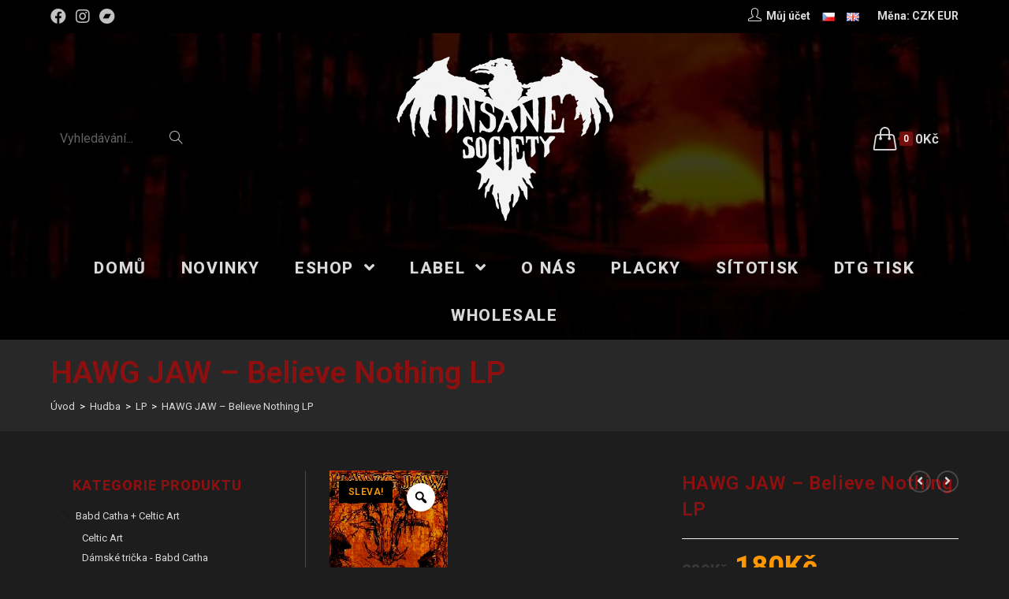

--- FILE ---
content_type: text/html; charset=UTF-8
request_url: https://www.insanesociety.net/cs/shop/hudba/lp/hawg-jaw-believe-nothing-lp/
body_size: 28161
content:
<!DOCTYPE html>
<html class="html" lang="cs-CZ">
<head>
<meta charset="UTF-8">
<link rel="profile" href="https://gmpg.org/xfn/11">
<title>HAWG JAW &#8211; Believe Nothing LP &#8211; Insane Society Records</title>
<meta name='robots' content='max-image-preview:large' />
<link rel="alternate" href="https://www.insanesociety.net/cs/shop/hudba/lp/hawg-jaw-believe-nothing-lp/" hreflang="cs" />
<link rel="alternate" href="https://www.insanesociety.net/en/shop/music/lp-en/hawg-jaw-believe-nothing-lp-2/" hreflang="en" />
<meta name="viewport" content="width=device-width, initial-scale=1"><link rel='dns-prefetch' href='//fonts.googleapis.com' />
<link rel="alternate" type="application/rss+xml" title="Insane Society Records &raquo; RSS zdroj" href="https://www.insanesociety.net/cs/feed/" />
<link rel="alternate" type="application/rss+xml" title="Insane Society Records &raquo; RSS komentářů" href="https://www.insanesociety.net/cs/comments/feed/" />
<!-- <link rel='stylesheet' id='wp-block-library-css'  href='https://www.insanesociety.net/wp-includes/css/dist/block-library/style.min.css?ver=5.7.1' type='text/css' media='all' /> -->
<!-- <link rel='stylesheet' id='wp-block-library-theme-css'  href='https://www.insanesociety.net/wp-includes/css/dist/block-library/theme.min.css?ver=5.7.1' type='text/css' media='all' /> -->
<!-- <link rel='stylesheet' id='wc-block-vendors-style-css'  href='https://www.insanesociety.net/wp-content/plugins/woocommerce/packages/woocommerce-blocks/build/vendors-style.css?ver=4.7.2' type='text/css' media='all' /> -->
<!-- <link rel='stylesheet' id='wc-block-style-css'  href='https://www.insanesociety.net/wp-content/plugins/woocommerce/packages/woocommerce-blocks/build/style.css?ver=4.7.2' type='text/css' media='all' /> -->
<!-- <link rel='stylesheet' id='mailerlite_forms.css-css'  href='https://www.insanesociety.net/wp-content/plugins/official-mailerlite-sign-up-forms/assets/css/mailerlite_forms.css?ver=1.6.6' type='text/css' media='all' /> -->
<!-- <link rel='stylesheet' id='wwp_single_product_page_css-css'  href='https://www.insanesociety.net/wp-content/plugins/woocommerce-wholesale-prices/css/frontend/product/wwp-single-product-page.css?ver=1.14.1' type='text/css' media='all' /> -->
<!-- <link rel='stylesheet' id='photoswipe-css'  href='https://www.insanesociety.net/wp-content/plugins/woocommerce/assets/css/photoswipe/photoswipe.min.css?ver=5.2.5' type='text/css' media='all' /> -->
<!-- <link rel='stylesheet' id='photoswipe-default-skin-css'  href='https://www.insanesociety.net/wp-content/plugins/woocommerce/assets/css/photoswipe/default-skin/default-skin.min.css?ver=5.2.5' type='text/css' media='all' /> -->
<link rel="stylesheet" type="text/css" href="//www.insanesociety.net/wp-content/cache/www.insanesociety.net/wpfc-minified/2c7rqrz9/2oxb4.css" media="all"/>
<style id='woocommerce-inline-inline-css' type='text/css'>
.woocommerce form .form-row .required { visibility: visible; }
</style>
<!-- <link rel='stylesheet' id='related-styles-css'  href='https://www.insanesociety.net/wp-content/plugins/woo-mailerlite/includes/../public/css/style.css?ver=5.7.1' type='text/css' media='all' /> -->
<!-- <link rel='stylesheet' id='wc-gateway-ppec-frontend-css'  href='https://www.insanesociety.net/wp-content/plugins/woocommerce-gateway-paypal-express-checkout/assets/css/wc-gateway-ppec-frontend.css?ver=2.1.1' type='text/css' media='all' /> -->
<!-- <link rel='stylesheet' id='oceanwp-style-css'  href='https://www.insanesociety.net/wp-content/themes/oceanwp/assets/css/style.min.css?ver=1.0' type='text/css' media='all' /> -->
<!-- <link rel='stylesheet' id='child-style-css'  href='https://www.insanesociety.net/wp-content/themes/insane/style.css?ver=5.7.1' type='text/css' media='all' /> -->
<!-- <link rel='stylesheet' id='elementor-frontend-css'  href='https://www.insanesociety.net/wp-content/plugins/elementor/assets/css/frontend.min.css?ver=3.2.5' type='text/css' media='all' /> -->
<link rel="stylesheet" type="text/css" href="//www.insanesociety.net/wp-content/cache/www.insanesociety.net/wpfc-minified/dvibvut0/2owq0.css" media="all"/>
<link rel='stylesheet' id='elementor-post-144-css'  href='https://www.insanesociety.net/wp-content/uploads/elementor/css/post-144.css?ver=1624886309' type='text/css' media='all' />
<!-- <link rel='stylesheet' id='oceanwp-woo-mini-cart-css'  href='https://www.insanesociety.net/wp-content/themes/oceanwp/assets/css/woo/woo-mini-cart.min.css?ver=5.7.1' type='text/css' media='all' /> -->
<!-- <link rel='stylesheet' id='oceanwp-woocommerce-css'  href='https://www.insanesociety.net/wp-content/themes/oceanwp/assets/css/woo/woocommerce.min.css?ver=5.7.1' type='text/css' media='all' /> -->
<!-- <link rel='stylesheet' id='oceanwp-woo-star-font-css'  href='https://www.insanesociety.net/wp-content/themes/oceanwp/assets/css/woo/woo-star-font.min.css?ver=5.7.1' type='text/css' media='all' /> -->
<!-- <link rel='stylesheet' id='oceanwp-woo-quick-view-css'  href='https://www.insanesociety.net/wp-content/themes/oceanwp/assets/css/woo/woo-quick-view.min.css?ver=5.7.1' type='text/css' media='all' /> -->
<!-- <link rel='stylesheet' id='font-awesome-css'  href='https://www.insanesociety.net/wp-content/themes/oceanwp/assets/fonts/fontawesome/css/all.min.css?ver=5.15.1' type='text/css' media='all' /> -->
<!-- <link rel='stylesheet' id='simple-line-icons-css'  href='https://www.insanesociety.net/wp-content/themes/oceanwp/assets/css/third/simple-line-icons.min.css?ver=2.4.0' type='text/css' media='all' /> -->
<!-- <link rel='stylesheet' id='magnific-popup-css'  href='https://www.insanesociety.net/wp-content/themes/oceanwp/assets/css/third/magnific-popup.min.css?ver=1.0.0' type='text/css' media='all' /> -->
<!-- <link rel='stylesheet' id='slick-css'  href='https://www.insanesociety.net/wp-content/themes/oceanwp/assets/css/third/slick.min.css?ver=1.6.0' type='text/css' media='all' /> -->
<link rel="stylesheet" type="text/css" href="//www.insanesociety.net/wp-content/cache/www.insanesociety.net/wpfc-minified/16jw1bo/2owq0.css" media="all"/>
<link rel='stylesheet' id='oceanwp-google-font-roboto-css'  href='//fonts.googleapis.com/css?family=Roboto%3A100%2C200%2C300%2C400%2C500%2C600%2C700%2C800%2C900%2C100i%2C200i%2C300i%2C400i%2C500i%2C600i%2C700i%2C800i%2C900i&#038;subset=latin&#038;display=swap&#038;ver=5.7.1' type='text/css' media='all' />
<!-- <link rel='stylesheet' id='woo-variation-swatches-css'  href='https://www.insanesociety.net/wp-content/plugins/woo-variation-swatches/assets/css/frontend.min.css?ver=1.1.17' type='text/css' media='all' /> -->
<link rel="stylesheet" type="text/css" href="//www.insanesociety.net/wp-content/cache/www.insanesociety.net/wpfc-minified/2nzvt9wu/2owq0.css" media="all"/>
<style id='woo-variation-swatches-inline-css' type='text/css'>
.variable-item:not(.radio-variable-item) { width : 80px; height : 80px; } .wvs-style-squared .button-variable-item { min-width : 80px; } .button-variable-item span { font-size : 16px; }
</style>
<!-- <link rel='stylesheet' id='woo-variation-swatches-theme-override-css'  href='https://www.insanesociety.net/wp-content/plugins/woo-variation-swatches/assets/css/wvs-theme-override.min.css?ver=1.1.17' type='text/css' media='all' /> -->
<!-- <link rel='stylesheet' id='woo-variation-swatches-tooltip-css'  href='https://www.insanesociety.net/wp-content/plugins/woo-variation-swatches/assets/css/frontend-tooltip.min.css?ver=1.1.17' type='text/css' media='all' /> -->
<!-- <link rel='stylesheet' id='woo-variation-gallery-slider-css'  href='https://www.insanesociety.net/wp-content/plugins/woo-variation-gallery/assets/css/slick.min.css?ver=1.8.1' type='text/css' media='all' /> -->
<!-- <link rel='stylesheet' id='dashicons-css'  href='https://www.insanesociety.net/wp-includes/css/dashicons.min.css?ver=5.7.1' type='text/css' media='all' /> -->
<!-- <link rel='stylesheet' id='woo-variation-gallery-css'  href='https://www.insanesociety.net/wp-content/plugins/woo-variation-gallery/assets/css/frontend.min.css?ver=1.2.6' type='text/css' media='all' /> -->
<link rel="stylesheet" type="text/css" href="//www.insanesociety.net/wp-content/cache/www.insanesociety.net/wpfc-minified/kcroi2sw/2owq0.css" media="all"/>
<style id='woo-variation-gallery-inline-css' type='text/css'>
:root { --wvg-thumbnail-item-gap : 0px; --wvg-single-image-size : 600px; --wvg-gallery-width : 40%; --wvg-gallery-margin : 30px; } /* Default Width */ .woo-variation-product-gallery { max-width : 40% !important; } /* Medium Devices, Desktops */ /* Small Devices, Tablets */ @media only screen and (max-width : 768px) { .woo-variation-product-gallery { width : 720px; max-width : 100% !important; } } /* Extra Small Devices, Phones */ @media only screen and (max-width : 480px) { .woo-variation-product-gallery { width : 320px; max-width : 100% !important; } }
</style>
<!-- <link rel='stylesheet' id='woo-variation-gallery-theme-support-css'  href='https://www.insanesociety.net/wp-content/plugins/woo-variation-gallery/assets/css/theme-support.min.css?ver=1.2.6' type='text/css' media='all' /> -->
<!-- <link rel='stylesheet' id='oe-widgets-style-css'  href='https://www.insanesociety.net/wp-content/plugins/ocean-extra/assets/css/widgets.css?ver=5.7.1' type='text/css' media='all' /> -->
<link rel="stylesheet" type="text/css" href="//www.insanesociety.net/wp-content/cache/www.insanesociety.net/wpfc-minified/f3c6s62g/2owq0.css" media="all"/>
<link rel='stylesheet' id='google-fonts-1-css'  href='https://fonts.googleapis.com/css?family=Roboto%3A100%2C100italic%2C200%2C200italic%2C300%2C300italic%2C400%2C400italic%2C500%2C500italic%2C600%2C600italic%2C700%2C700italic%2C800%2C800italic%2C900%2C900italic&#038;display=auto&#038;subset=latin-ext&#038;ver=5.7.1' type='text/css' media='all' />
<script type="text/template" id="tmpl-variation-template">
<div class="woocommerce-variation-description">{{{ data.variation.variation_description }}}</div>
<div class="woocommerce-variation-price">{{{ data.variation.price_html }}}</div>
<div class="woocommerce-variation-availability">{{{ data.variation.availability_html }}}</div>
</script>
<script type="text/template" id="tmpl-unavailable-variation-template">
<p>Je nám líto, tento produkt není dostupný. Zvolte prosím jinou kombinaci.</p>
</script>
<script src='//www.insanesociety.net/wp-content/cache/www.insanesociety.net/wpfc-minified/fcu2n620/2owq0.js' type="text/javascript"></script>
<!-- <script type='text/javascript' src='https://www.insanesociety.net/wp-includes/js/jquery/jquery.min.js?ver=3.5.1' id='jquery-core-js'></script> -->
<!-- <script type='text/javascript' src='https://www.insanesociety.net/wp-includes/js/jquery/jquery-migrate.min.js?ver=3.3.2' id='jquery-migrate-js'></script> -->
<script type='text/javascript' id='woo-ml-public-script-js-extra'>
/* <![CDATA[ */
var woo_ml_public_post = {"ajax_url":"https:\/\/www.insanesociety.net\/wp-admin\/admin-ajax.php","language":"cs_CZ"};
/* ]]> */
</script>
<script src='//www.insanesociety.net/wp-content/cache/www.insanesociety.net/wpfc-minified/21s41ov5/2owq0.js' type="text/javascript"></script>
<!-- <script type='text/javascript' src='https://www.insanesociety.net/wp-content/plugins/woo-mailerlite/public/js/public.js?ver=1.8.5' id='woo-ml-public-script-js'></script> -->
<link rel="https://api.w.org/" href="https://www.insanesociety.net/wp-json/" /><link rel="alternate" type="application/json" href="https://www.insanesociety.net/wp-json/wp/v2/product/3134" /><link rel="EditURI" type="application/rsd+xml" title="RSD" href="https://www.insanesociety.net/xmlrpc.php?rsd" />
<link rel="wlwmanifest" type="application/wlwmanifest+xml" href="https://www.insanesociety.net/wp-includes/wlwmanifest.xml" /> 
<meta name="generator" content="WordPress 5.7.1" />
<meta name="generator" content="WooCommerce 5.2.5" />
<link rel="canonical" href="https://www.insanesociety.net/cs/shop/hudba/lp/hawg-jaw-believe-nothing-lp/" />
<link rel='shortlink' href='https://www.insanesociety.net/?p=3134' />
<link rel="alternate" type="application/json+oembed" href="https://www.insanesociety.net/wp-json/oembed/1.0/embed?url=https%3A%2F%2Fwww.insanesociety.net%2Fcs%2Fshop%2Fhudba%2Flp%2Fhawg-jaw-believe-nothing-lp%2F" />
<link rel="alternate" type="text/xml+oembed" href="https://www.insanesociety.net/wp-json/oembed/1.0/embed?url=https%3A%2F%2Fwww.insanesociety.net%2Fcs%2Fshop%2Fhudba%2Flp%2Fhawg-jaw-believe-nothing-lp%2F&#038;format=xml" />
<!-- MailerLite Universal -->
<script>
(function(w,d,e,u,f,l,n){w[f]=w[f]||function(){(w[f].q=w[f].q||[])
.push(arguments);},l=d.createElement(e),l.async=1,l.src=u,
n=d.getElementsByTagName(e)[0],n.parentNode.insertBefore(l,n);})
(window,document,'script','https://assets.mailerlite.com/js/universal.js','ml');
ml('account', '372418');
ml('enablePopups', true);
</script>
<!-- End MailerLite Universal -->
<meta name="wwp" content="yes" />        <!-- MailerLite Universal -->
<script>
(function(w,d,e,u,f,l,n){w[f]=w[f]||function(){(w[f].q=w[f].q||[])
.push(arguments);},l=d.createElement(e),l.async=1,l.src=u,
n=d.getElementsByTagName(e)[0],n.parentNode.insertBefore(l,n);})
(window,document,'script','https://assets.mailerlite.com/js/universal.js','ml');
ml('account', '372418');
ml('enablePopups', true);
</script>
<!-- End MailerLite Universal -->
<noscript><style>.woocommerce-product-gallery{ opacity: 1 !important; }</style></noscript>
<link rel="icon" href="https://www.insanesociety.net/wp-content/uploads/2021/03/cropped-logo_fav-32x32.png" sizes="32x32" />
<link rel="icon" href="https://www.insanesociety.net/wp-content/uploads/2021/03/cropped-logo_fav-192x192.png" sizes="192x192" />
<link rel="apple-touch-icon" href="https://www.insanesociety.net/wp-content/uploads/2021/03/cropped-logo_fav-180x180.png" />
<meta name="msapplication-TileImage" content="https://www.insanesociety.net/wp-content/uploads/2021/03/cropped-logo_fav-270x270.png" />
<script>
var woocs_is_mobile = 0;
var woocs_special_ajax_mode = 0;
var woocs_drop_down_view = "ddslick";
var woocs_current_currency = {"name":"CZK","rate":1,"symbol":"&#75;&#269;","position":"right","is_etalon":1,"hide_cents":1,"hide_on_front":0,"rate_plus":0,"decimals":0,"description":"","flag":"http:\/\/localhost:10029\/wp-content\/plugins\/woocommerce-currency-switcher\/img\/no_flag.png"};
var woocs_default_currency = {"name":"CZK","rate":1,"symbol":"&#75;&#269;","position":"right","is_etalon":1,"hide_cents":1,"hide_on_front":0,"rate_plus":0,"decimals":0,"description":"","flag":"http:\/\/localhost:10029\/wp-content\/plugins\/woocommerce-currency-switcher\/img\/no_flag.png"};
var woocs_redraw_cart = 1;
var woocs_array_of_get = '{}';
woocs_array_no_cents = '["JPY","TWD"]';
var woocs_ajaxurl = "https://www.insanesociety.net/wp-admin/admin-ajax.php";
var woocs_lang_loading = "loading";
var woocs_shop_is_cached =1;
</script><!-- OceanWP CSS -->
<style type="text/css">
.page-header{background-color:rgba(62,62,62,0.35)}/* General CSS */.woocommerce-MyAccount-navigation ul li a:before,.woocommerce-checkout .woocommerce-info a,.woocommerce-checkout #payment ul.payment_methods .wc_payment_method>input[type=radio]:first-child:checked+label:before,.woocommerce-checkout #payment .payment_method_paypal .about_paypal,.woocommerce ul.products li.product li.category a:hover,.woocommerce ul.products li.product .button:hover,.woocommerce ul.products li.product .product-inner .added_to_cart:hover,.product_meta .posted_in a:hover,.product_meta .tagged_as a:hover,.woocommerce div.product .woocommerce-tabs ul.tabs li a:hover,.woocommerce div.product .woocommerce-tabs ul.tabs li.active a,.woocommerce .oceanwp-grid-list a.active,.woocommerce .oceanwp-grid-list a:hover,.woocommerce .oceanwp-off-canvas-filter:hover,.widget_shopping_cart ul.cart_list li .owp-grid-wrap .owp-grid a.remove:hover,.widget_product_categories li a:hover ~ .count,.widget_layered_nav li a:hover ~ .count,.woocommerce ul.products li.product:not(.product-category) .woo-entry-buttons li a:hover,a:hover,a.light:hover,.theme-heading .text::before,.theme-heading .text::after,#top-bar-content >a:hover,#top-bar-social li.oceanwp-email a:hover,#site-navigation-wrap .dropdown-menu >li >a:hover,#site-header.medium-header #medium-searchform button:hover,.oceanwp-mobile-menu-icon a:hover,.blog-entry.post .blog-entry-header .entry-title a:hover,.blog-entry.post .blog-entry-readmore a:hover,.blog-entry.thumbnail-entry .blog-entry-category a,ul.meta li a:hover,.dropcap,.single nav.post-navigation .nav-links .title,body .related-post-title a:hover,body #wp-calendar caption,body .contact-info-widget.default i,body .contact-info-widget.big-icons i,body .custom-links-widget .oceanwp-custom-links li a:hover,body .custom-links-widget .oceanwp-custom-links li a:hover:before,body .posts-thumbnails-widget li a:hover,body .social-widget li.oceanwp-email a:hover,.comment-author .comment-meta .comment-reply-link,#respond #cancel-comment-reply-link:hover,#footer-widgets .footer-box a:hover,#footer-bottom a:hover,#footer-bottom #footer-bottom-menu a:hover,.sidr a:hover,.sidr-class-dropdown-toggle:hover,.sidr-class-menu-item-has-children.active >a,.sidr-class-menu-item-has-children.active >a >.sidr-class-dropdown-toggle,input[type=checkbox]:checked:before{color:#8d1010}.woocommerce div.product div.images .open-image,.wcmenucart-details.count,.woocommerce-message a,.woocommerce-error a,.woocommerce-info a,.woocommerce .widget_price_filter .ui-slider .ui-slider-handle,.woocommerce .widget_price_filter .ui-slider .ui-slider-range,.owp-product-nav li a.owp-nav-link:hover,.woocommerce div.product.owp-tabs-layout-vertical .woocommerce-tabs ul.tabs li a:after,.woocommerce .widget_product_categories li.current-cat >a ~ .count,.woocommerce .widget_product_categories li.current-cat >a:before,.woocommerce .widget_layered_nav li.chosen a ~ .count,.woocommerce .widget_layered_nav li.chosen a:before,#owp-checkout-timeline .active .timeline-wrapper,.bag-style:hover .wcmenucart-cart-icon .wcmenucart-count,.show-cart .wcmenucart-cart-icon .wcmenucart-count,.woocommerce ul.products li.product:not(.product-category) .image-wrap .button,input[type="button"],input[type="reset"],input[type="submit"],button[type="submit"],.button,#site-navigation-wrap .dropdown-menu >li.btn >a >span,.thumbnail:hover i,.post-quote-content,.omw-modal .omw-close-modal,body .contact-info-widget.big-icons li:hover i,body div.wpforms-container-full .wpforms-form input[type=submit],body div.wpforms-container-full .wpforms-form button[type=submit],body div.wpforms-container-full .wpforms-form .wpforms-page-button{background-color:#8d1010}.current-shop-items-dropdown{border-top-color:#8d1010}.woocommerce div.product .woocommerce-tabs ul.tabs li.active a{border-bottom-color:#8d1010}.wcmenucart-details.count:before{border-color:#8d1010}.woocommerce ul.products li.product .button:hover{border-color:#8d1010}.woocommerce ul.products li.product .product-inner .added_to_cart:hover{border-color:#8d1010}.woocommerce div.product .woocommerce-tabs ul.tabs li.active a{border-color:#8d1010}.woocommerce .oceanwp-grid-list a.active{border-color:#8d1010}.woocommerce .oceanwp-grid-list a:hover{border-color:#8d1010}.woocommerce .oceanwp-off-canvas-filter:hover{border-color:#8d1010}.owp-product-nav li a.owp-nav-link:hover{border-color:#8d1010}.widget_shopping_cart_content .buttons .button:first-child:hover{border-color:#8d1010}.widget_shopping_cart ul.cart_list li .owp-grid-wrap .owp-grid a.remove:hover{border-color:#8d1010}.widget_product_categories li a:hover ~ .count{border-color:#8d1010}.woocommerce .widget_product_categories li.current-cat >a ~ .count{border-color:#8d1010}.woocommerce .widget_product_categories li.current-cat >a:before{border-color:#8d1010}.widget_layered_nav li a:hover ~ .count{border-color:#8d1010}.woocommerce .widget_layered_nav li.chosen a ~ .count{border-color:#8d1010}.woocommerce .widget_layered_nav li.chosen a:before{border-color:#8d1010}#owp-checkout-timeline.arrow .active .timeline-wrapper:before{border-top-color:#8d1010;border-bottom-color:#8d1010}#owp-checkout-timeline.arrow .active .timeline-wrapper:after{border-left-color:#8d1010;border-right-color:#8d1010}.bag-style:hover .wcmenucart-cart-icon .wcmenucart-count{border-color:#8d1010}.bag-style:hover .wcmenucart-cart-icon .wcmenucart-count:after{border-color:#8d1010}.show-cart .wcmenucart-cart-icon .wcmenucart-count{border-color:#8d1010}.show-cart .wcmenucart-cart-icon .wcmenucart-count:after{border-color:#8d1010}.woocommerce ul.products li.product:not(.product-category) .woo-product-gallery .active a{border-color:#8d1010}.woocommerce ul.products li.product:not(.product-category) .woo-product-gallery a:hover{border-color:#8d1010}.widget-title{border-color:#8d1010}blockquote{border-color:#8d1010}#searchform-dropdown{border-color:#8d1010}.dropdown-menu .sub-menu{border-color:#8d1010}.blog-entry.large-entry .blog-entry-readmore a:hover{border-color:#8d1010}.oceanwp-newsletter-form-wrap input[type="email"]:focus{border-color:#8d1010}.social-widget li.oceanwp-email a:hover{border-color:#8d1010}#respond #cancel-comment-reply-link:hover{border-color:#8d1010}body .contact-info-widget.big-icons li:hover i{border-color:#8d1010}#footer-widgets .oceanwp-newsletter-form-wrap input[type="email"]:focus{border-color:#8d1010}blockquote,.wp-block-quote{border-left-color:#8d1010}.woocommerce div.product div.images .open-image:hover,.woocommerce-error a:hover,.woocommerce-info a:hover,.woocommerce-message a:hover,.woocommerce ul.products li.product:not(.product-category) .image-wrap .button:hover,input[type="button"]:hover,input[type="reset"]:hover,input[type="submit"]:hover,button[type="submit"]:hover,input[type="button"]:focus,input[type="reset"]:focus,input[type="submit"]:focus,button[type="submit"]:focus,.button:hover,#site-navigation-wrap .dropdown-menu >li.btn >a:hover >span,.post-quote-author,.omw-modal .omw-close-modal:hover,body div.wpforms-container-full .wpforms-form input[type=submit]:hover,body div.wpforms-container-full .wpforms-form button[type=submit]:hover,body div.wpforms-container-full .wpforms-form .wpforms-page-button:hover{background-color:#760d0d}.woocommerce table.shop_table,.woocommerce table.shop_table td,.woocommerce-cart .cart-collaterals .cart_totals tr td,.woocommerce-cart .cart-collaterals .cart_totals tr th,.woocommerce table.shop_table tth,.woocommerce table.shop_table tfoot td,.woocommerce table.shop_table tfoot th,.woocommerce .order_details,.woocommerce .shop_table.order_details tfoot th,.woocommerce .shop_table.customer_details th,.woocommerce .cart-collaterals .cross-sells,.woocommerce-page .cart-collaterals .cross-sells,.woocommerce .cart-collaterals .cart_totals,.woocommerce-page .cart-collaterals .cart_totals,.woocommerce .cart-collaterals h2,.woocommerce .cart-collaterals h2,.woocommerce .cart-collaterals h2,.woocommerce-cart .cart-collaterals .cart_totals .order-total th,.woocommerce-cart .cart-collaterals .cart_totals .order-total td,.woocommerce ul.order_details,.woocommerce .shop_table.order_details tfoot th,.woocommerce .shop_table.customer_details th,.woocommerce .woocommerce-checkout #customer_details h3,.woocommerce .woocommerce-checkout h3#order_review_heading,.woocommerce-checkout #payment ul.payment_methods,.woocommerce-checkout form.login,.woocommerce-checkout form.checkout_coupon,.woocommerce-checkout-review-order-table tfoot th,.woocommerce-checkout #payment,.woocommerce ul.order_details,.woocommerce #customer_login >div,.woocommerce .col-1.address,.woocommerce .col-2.address,.woocommerce-checkout .woocommerce-info,.woocommerce div.product form.cart,.product_meta,.woocommerce div.product .woocommerce-tabs ul.tabs,.woocommerce #reviews #comments ol.commentlist li .comment_container,p.stars span a,.woocommerce ul.product_list_widget li,.woocommerce .widget_shopping_cart .cart_list li,.woocommerce.widget_shopping_cart .cart_list li,.woocommerce ul.product_list_widget li:first-child,.woocommerce .widget_shopping_cart .cart_list li:first-child,.woocommerce.widget_shopping_cart .cart_list li:first-child,.widget_product_categories li a,.woocommerce .oceanwp-toolbar,.woocommerce .products.list .product,table th,table td,hr,.content-area,body.content-left-sidebar #content-wrap .content-area,.content-left-sidebar .content-area,#top-bar-wrap,#site-header,#site-header.top-header #search-toggle,.dropdown-menu ul li,.centered-minimal-page-header,.blog-entry.post,.blog-entry.grid-entry .blog-entry-inner,.blog-entry.thumbnail-entry .blog-entry-bottom,.single-post .entry-title,.single .entry-share-wrap .entry-share,.single .entry-share,.single .entry-share ul li a,.single nav.post-navigation,.single nav.post-navigation .nav-links .nav-previous,#author-bio,#author-bio .author-bio-avatar,#author-bio .author-bio-social li a,#related-posts,#comments,.comment-body,#respond #cancel-comment-reply-link,#blog-entries .type-page,.page-numbers a,.page-numbers span:not(.elementor-screen-only),.page-links span,body #wp-calendar caption,body #wp-calendar th,body #wp-calendar tbody,body .contact-info-widget.default i,body .contact-info-widget.big-icons i,body .posts-thumbnails-widget li,body .tagcloud a{border-color:rgba(194,194,193,0.25)}body,.has-parallax-footer:not(.separate-layout) #main{background-color:#1d1d1d}body{background-image:url(http://localhost:10029/wp-content/uploads/2021/01/body-bg.png)}a{color:#d9d9d9}.container{width:1366px}.page-header,.has-transparent-header .page-header{padding:15px 0 15px 0}.page-header .page-header-title,.page-header.background-image-page-header .page-header-title{color:#8d1010}.site-breadcrumbs,.background-image-page-header .site-breadcrumbs{color:#ffffff}.site-breadcrumbs ul li .breadcrumb-sep{color:rgba(194,194,193,0.25)}.site-breadcrumbs a,.background-image-page-header .site-breadcrumbs a{color:#d9d9d9}.site-breadcrumbs a:hover,.background-image-page-header .site-breadcrumbs a:hover{color:#8d1010}.page-numbers a,.page-numbers span:not(.elementor-screen-only),.page-links span{background-color:#8d1010}.page-numbers a:hover,.page-links a:hover span,.page-numbers.current,.page-numbers.current:hover{background-color:#760d0d}.page-numbers a,.page-numbers span:not(.elementor-screen-only),.page-links span{color:#ffffff}.page-numbers a:hover,.page-links a:hover span,.page-numbers.current,.page-numbers.current:hover{color:#ffffff}.page-numbers a,.page-numbers span:not(.elementor-screen-only),.page-links span{border-color:#8d1010}.page-numbers a:hover,.page-links a:hover span,.page-numbers.current,.page-numbers.current:hover{border-color:#760d0d}form input[type="text"],form input[type="password"],form input[type="email"],form input[type="url"],form input[type="date"],form input[type="month"],form input[type="time"],form input[type="datetime"],form input[type="datetime-local"],form input[type="week"],form input[type="number"],form input[type="search"],form input[type="tel"],form input[type="color"],form select,form textarea,.select2-container .select2-choice,.woocommerce .woocommerce-checkout .select2-container--default .select2-selection--single{border-color:rgba(194,194,193,0.25)}body div.wpforms-container-full .wpforms-form input[type=date],body div.wpforms-container-full .wpforms-form input[type=datetime],body div.wpforms-container-full .wpforms-form input[type=datetime-local],body div.wpforms-container-full .wpforms-form input[type=email],body div.wpforms-container-full .wpforms-form input[type=month],body div.wpforms-container-full .wpforms-form input[type=number],body div.wpforms-container-full .wpforms-form input[type=password],body div.wpforms-container-full .wpforms-form input[type=range],body div.wpforms-container-full .wpforms-form input[type=search],body div.wpforms-container-full .wpforms-form input[type=tel],body div.wpforms-container-full .wpforms-form input[type=text],body div.wpforms-container-full .wpforms-form input[type=time],body div.wpforms-container-full .wpforms-form input[type=url],body div.wpforms-container-full .wpforms-form input[type=week],body div.wpforms-container-full .wpforms-form select,body div.wpforms-container-full .wpforms-form textarea{border-color:rgba(194,194,193,0.25)}form input[type="text"],form input[type="password"],form input[type="email"],form input[type="url"],form input[type="date"],form input[type="month"],form input[type="time"],form input[type="datetime"],form input[type="datetime-local"],form input[type="week"],form input[type="number"],form input[type="search"],form input[type="tel"],form input[type="color"],form select,form textarea{color:#ffffff}body div.wpforms-container-full .wpforms-form input[type=date],body div.wpforms-container-full .wpforms-form input[type=datetime],body div.wpforms-container-full .wpforms-form input[type=datetime-local],body div.wpforms-container-full .wpforms-form input[type=email],body div.wpforms-container-full .wpforms-form input[type=month],body div.wpforms-container-full .wpforms-form input[type=number],body div.wpforms-container-full .wpforms-form input[type=password],body div.wpforms-container-full .wpforms-form input[type=range],body div.wpforms-container-full .wpforms-form input[type=search],body div.wpforms-container-full .wpforms-form input[type=tel],body div.wpforms-container-full .wpforms-form input[type=text],body div.wpforms-container-full .wpforms-form input[type=time],body div.wpforms-container-full .wpforms-form input[type=url],body div.wpforms-container-full .wpforms-form input[type=week],body div.wpforms-container-full .wpforms-form select,body div.wpforms-container-full .wpforms-form textarea{color:#ffffff}.theme-button,input[type="submit"],button[type="submit"],button,.button,body div.wpforms-container-full .wpforms-form input[type=submit],body div.wpforms-container-full .wpforms-form button[type=submit],body div.wpforms-container-full .wpforms-form .wpforms-page-button{border-radius:5px}body .theme-button,body input[type="submit"],body button[type="submit"],body button,body .button,body div.wpforms-container-full .wpforms-form input[type=submit],body div.wpforms-container-full .wpforms-form button[type=submit],body div.wpforms-container-full .wpforms-form .wpforms-page-button{background-color:#8d1010}body .theme-button:hover,body input[type="submit"]:hover,body button[type="submit"]:hover,body button:hover,body .button:hover,body div.wpforms-container-full .wpforms-form input[type=submit]:hover,body div.wpforms-container-full .wpforms-form input[type=submit]:active,body div.wpforms-container-full .wpforms-form button[type=submit]:hover,body div.wpforms-container-full .wpforms-form button[type=submit]:active,body div.wpforms-container-full .wpforms-form .wpforms-page-button:hover,body div.wpforms-container-full .wpforms-form .wpforms-page-button:active{background-color:#760d0d}/* Top Bar CSS */#top-bar-wrap,.oceanwp-top-bar-sticky{background-color:#000000}#top-bar-wrap{border-color:#000000}#top-bar-social li a{font-size:20px}#top-bar-social li a{color:#c2c2c1}#top-bar-social li a:hover{color:#8d1010!important}/* Header CSS */#site-header{border-color:#000000}#site-header.medium-header .top-header-wrap,.is-sticky #site-header.medium-header.is-transparent .top-header-wrap,#searchform-header-replace{background-color:rgba(0,0,0,0.41)}#site-header.medium-header #site-navigation-wrap,#site-header.medium-header .oceanwp-mobile-menu-icon,.is-sticky #site-header.medium-header.is-transparent #site-navigation-wrap,.is-sticky #site-header.medium-header.is-transparent .oceanwp-mobile-menu-icon,#site-header.medium-header.is-transparent .is-sticky #site-navigation-wrap,#site-header.medium-header.is-transparent .is-sticky .oceanwp-mobile-menu-icon{background-color:rgba(0,0,0,0.27)}#site-header.medium-header #medium-searchform .search-bg{background-color:rgba(0,0,0,0.82)}#site-header.medium-header #medium-searchform input{color:#c2c2c1}#site-header.medium-header #medium-searchform label{color:#c2c2c1}#site-header.medium-header #medium-searchform button{color:#c2c2c1}#site-header.medium-header #medium-searchform button:hover{color:#8d1010}#site-header.has-header-media .overlay-header-media{background-color:rgba(0,0,0,0.5)}#site-navigation-wrap .dropdown-menu >li >a,.oceanwp-mobile-menu-icon a,#searchform-header-replace-close{color:#d9d9d9}#site-navigation-wrap .dropdown-menu >li >a:hover,.oceanwp-mobile-menu-icon a:hover,#searchform-header-replace-close:hover{color:#8d1010}#site-navigation-wrap .dropdown-menu >.current-menu-item >a,#site-navigation-wrap .dropdown-menu >.current-menu-ancestor >a,#site-navigation-wrap .dropdown-menu >.current-menu-item >a:hover,#site-navigation-wrap .dropdown-menu >.current-menu-ancestor >a:hover{color:#8d1010}.dropdown-menu .sub-menu{min-width:350px}.dropdown-menu .sub-menu,#searchform-dropdown,.current-shop-items-dropdown{background-color:#000000}.dropdown-menu .sub-menu,#searchform-dropdown,.current-shop-items-dropdown{border-color:#8d1010}.dropdown-menu ul li.menu-item,.navigation >ul >li >ul.megamenu.sub-menu >li,.navigation .megamenu li ul.sub-menu{border-color:#000000}.dropdown-menu ul li a.menu-link{color:#c2c2c1}.dropdown-menu ul li a.menu-link:hover{color:#8d1010}.dropdown-menu ul li a.menu-link:hover{background-color:#000000}.dropdown-menu ul >.current-menu-item >a.menu-link{color:#8d1010}.oceanwp-social-menu ul li a,.oceanwp-social-menu .colored ul li a,.oceanwp-social-menu .minimal ul li a,.oceanwp-social-menu .dark ul li a{font-size:8px}a.sidr-class-toggle-sidr-close{background-color:#3d3f3e}#sidr,#mobile-dropdown{background-color:#000000}#sidr li,#sidr ul,#mobile-dropdown ul li,#mobile-dropdown ul li ul{border-color:rgba(,,,)}body .sidr a,body .sidr-class-dropdown-toggle,#mobile-dropdown ul li a,#mobile-dropdown ul li a .dropdown-toggle,#mobile-fullscreen ul li a,#mobile-fullscreen .oceanwp-social-menu.simple-social ul li a{color:#c2c2c1}#mobile-fullscreen a.close .close-icon-inner,#mobile-fullscreen a.close .close-icon-inner::after{background-color:#c2c2c1}body .sidr a:hover,body .sidr-class-dropdown-toggle:hover,body .sidr-class-dropdown-toggle .fa,body .sidr-class-menu-item-has-children.active >a,body .sidr-class-menu-item-has-children.active >a >.sidr-class-dropdown-toggle,#mobile-dropdown ul li a:hover,#mobile-dropdown ul li a .dropdown-toggle:hover,#mobile-dropdown .menu-item-has-children.active >a,#mobile-dropdown .menu-item-has-children.active >a >.dropdown-toggle,#mobile-fullscreen ul li a:hover,#mobile-fullscreen .oceanwp-social-menu.simple-social ul li a:hover{color:#8d1010}#mobile-fullscreen a.close:hover .close-icon-inner,#mobile-fullscreen a.close:hover .close-icon-inner::after{background-color:#8d1010}body .sidr-class-mobile-searchform input,#mobile-dropdown #mobile-menu-search form input,#mobile-fullscreen #mobile-search input{border-color:#c2c2c1}.sidr-class-mobile-searchform button,#mobile-dropdown #mobile-menu-search form button{color:#c2c2c1}.sidr-class-mobile-searchform button:hover,#mobile-dropdown #mobile-menu-search form button:hover{color:#8d1010}/* Header Image CSS */#site-header{background-image:url(https://www.insanesociety.net/wp-content/uploads/2021/01/logo_1034.png);background-position:center center;background-repeat:no-repeat;background-size:cover}/* Sidebar CSS */.widget-area .sidebar-box{padding:10px}.widget-title{border-color:rgba(255,152,0,0)}/* WooCommerce CSS */.current-shop-items-dropdown{background-color:#000000}.widget_shopping_cart ul.cart_list li .owp-grid-wrap .owp-grid.thumbnail,.widget_shopping_cart ul.cart_list li,.woocommerce ul.product_list_widget li:first-child,.widget_shopping_cart .total{border-color:#c2c2c1}.widget_shopping_cart ul.cart_list li .owp-grid-wrap .owp-grid a{color:#d9d9d9}.widget_shopping_cart ul.cart_list li .owp-grid-wrap .owp-grid a:hover{color:#8d1010}.widget_shopping_cart ul.cart_list li .owp-grid-wrap .owp-grid a.remove{color:#d9d9d9;border-color:#d9d9d9}.widget_shopping_cart ul.cart_list li .owp-grid-wrap .owp-grid a.remove:hover{color:#8d1010;border-color:#8d1010}.widget_shopping_cart ul.cart_list li .owp-grid-wrap .owp-grid .quantity{color:#ffffff}.widget_shopping_cart ul.cart_list li .owp-grid-wrap .owp-grid .amount{color:#ff9800}.widget_shopping_cart .total{background-color:#000000}.widget_shopping_cart_content .buttons .button:first-child:hover{color:#ffffff}.widget_shopping_cart_content .buttons .button:first-child{border-color:#c2c2c1}#oceanwp-cart-sidebar-wrap .oceanwp-cart-sidebar{background-color:#000000}#oceanwp-cart-sidebar-wrap .oceanwp-cart-close .close-wrap>div,#oceanwp-cart-sidebar-wrap .oceanwp-cart-close .close-wrap>div:before{background-color:#ff0000}#oceanwp-cart-sidebar-wrap h4{color:#d9d9d9}#owp-checkout-timeline .timeline-step{color:#cccccc}#owp-checkout-timeline .timeline-step{border-color:#cccccc}.woocommerce span.onsale{background-color:#000000}.woocommerce span.onsale{color:#ff9900}.quantity .qty{color:#ffffff}.quantity .qty-changer a{color:#c2c2c1}.quantity .qty-changer a:hover{color:#c2c2c1}.woocommerce .oceanwp-toolbar{border-color:rgba(194,194,193,0.25)}.woocommerce .oceanwp-grid-list a{color:rgba(194,194,193,0.25)}.woocommerce .oceanwp-grid-list a{border-color:rgba(194,194,193,0.25)}.woocommerce .woocommerce-ordering .theme-select,.woocommerce .woocommerce-ordering .theme-select:after{color:#8d1010}.woocommerce .woocommerce-ordering .theme-select,.woocommerce .woocommerce-ordering .theme-select:after{border-color:rgba(194,194,193,0.25)}.woocommerce .result-count li.view-title,.woocommerce .result-count li a.active,.woocommerce .result-count li a:hover{color:rgba(194,194,193,0.25)}.woocommerce .products .product-inner{padding:15px 0 15px 0}.woocommerce ul.products li.product .woo-entry-inner li.image-wrap{margin:0 0 10px 0}.woocommerce .products .product-inner{border-style:solid}.woocommerce .products .product-inner{border-width:1px}.woocommerce .products .product-inner{border-radius:5px}.woocommerce .products .product-inner,.woocommerce ul.products li.product .woo-product-info,.woocommerce ul.products li.product .woo-product-gallery{background-color:rgba(62,62,62,0.35)}.woocommerce .products .product-inner{border-color:rgba(217,217,217,0.26)}.woocommerce ul.products li.product li.category,.woocommerce ul.products li.product li.category a{color:#8d1010}.woocommerce ul.products li.product li.category a:hover{color:#760d0d}.woocommerce ul.products li.product li.title h2,.woocommerce ul.products li.product li.title a{color:#ffffff}.woocommerce ul.products li.product .price,.woocommerce ul.products li.product .price .amount{color:#ff9800}.woocommerce ul.products li.product .price del .amount{color:#ffffff}.woocommerce ul.products li.product .button,.woocommerce ul.products li.product .product-inner .added_to_cart{background-color:#8d1010}.woocommerce ul.products li.product .button:hover,.woocommerce ul.products li.product .product-inner .added_to_cart:hover{background-color:#760d0d}.woocommerce ul.products li.product .button,.woocommerce ul.products li.product .product-inner .added_to_cart{color:#ffffff}.woocommerce ul.products li.product .button:hover,.woocommerce ul.products li.product .product-inner .added_to_cart:hover{color:#ffffff}.woocommerce ul.products li.product .button,.woocommerce ul.products li.product .product-inner .added_to_cart{border-color:#ffffff}.woocommerce ul.products li.product .button:hover,.woocommerce ul.products li.product .product-inner .added_to_cart:hover{border-color:#ffffff}.woocommerce ul.products li.product .button,.woocommerce ul.products li.product .product-inner .added_to_cart{border-style:none}.woocommerce ul.products li.product .button,.woocommerce ul.products li.product .product-inner .added_to_cart{border-width:10px}.woocommerce ul.products li.product .button,.woocommerce ul.products li.product .product-inner .added_to_cart{border-radius:5px}.owp-qv-content-inner{background-color:#000000}.owp-qv-content-inner .owp-qv-close{color:#ff9800}.price,.amount{color:#ff9800}.owp-product-nav li a.owp-nav-link{border-color:rgba(194,194,193,0.25)}.woocommerce div.product .woocommerce-tabs ul.tabs li a{color:#d9d9d9}.woocommerce-MyAccount-navigation ul li a:before{color:#8d1010}.woocommerce-MyAccount-content .addresses .woocommerce-Address .title h3{color:#3d3f3e}.woocommerce-MyAccount-content .addresses .woocommerce-Address address{color:#d9d9d9}.woocommerce-MyAccount-content .addresses .woocommerce-Address .title a{background-color:#8d1010}.woocommerce-MyAccount-content .addresses .woocommerce-Address .title a:hover{background-color:#760d0d}.woocommerce-MyAccount-content .addresses .woocommerce-Address .title a{color:#ffffff}.woocommerce-cart .cart-collaterals .cart_totals table th{color:#d9d9d9}/* Typography CSS */body{font-family:Roboto;font-size:16px;color:#d9d9d9}h1,h2,h3,h4,h5,h6,.theme-heading,.widget-title,.oceanwp-widget-recent-posts-title,.comment-reply-title,.entry-title,.sidebar-box .widget-title{font-family:Roboto;color:#8d1010}h1{font-family:Roboto;font-weight:600;font-size:39px}h2{font-family:Roboto;font-size:31px}h3{font-family:Roboto;font-size:25px}h4{font-family:Roboto;font-size:20px}#top-bar-content,#top-bar-social-alt{font-weight:700;font-size:14px}#site-navigation-wrap .dropdown-menu >li >a,#site-header.full_screen-header .fs-dropdown-menu >li >a,#site-header.top-header #site-navigation-wrap .dropdown-menu >li >a,#site-header.center-header #site-navigation-wrap .dropdown-menu >li >a,#site-header.medium-header #site-navigation-wrap .dropdown-menu >li >a,.oceanwp-mobile-menu-icon a{font-family:Roboto;font-weight:800;font-size:21px;letter-spacing:1.6px;text-transform:uppercase}.dropdown-menu ul li a.menu-link,#site-header.full_screen-header .fs-dropdown-menu ul.sub-menu li a{font-weight:900;font-size:21px;line-height:1;text-transform:uppercase}.sidr-class-dropdown-menu li a,a.sidr-class-toggle-sidr-close,#mobile-dropdown ul li a,body #mobile-fullscreen ul li a{font-weight:700;text-transform:uppercase}.page-header .page-header-title,.page-header.background-image-page-header .page-header-title{font-weight:600;font-size:39px}.blog-entry.post .blog-entry-header .entry-title a{line-height:0.9;text-transform:uppercase}.sidebar-box .widget-title{font-weight:800;font-size:18px;color:#8d1010;text-transform:uppercase}.sidebar-box,.footer-box{font-size:18px;color:#d9d9d9;line-height:1.6}#footer-widgets .footer-box .widget-title{font-weight:700;font-size:16px;color:#8d1010;text-transform:uppercase}.woocommerce div.product p.price{font-weight:800}.woocommerce .owp-btn-normal .summary form button.button,.woocommerce .owp-btn-big .summary form button.button,.woocommerce .owp-btn-very-big .summary form button.button{line-height:1.6}.woocommerce ul.products li.product li.title h2,.woocommerce ul.products li.product li.title a{font-size:21px;text-transform:uppercase}.woocommerce ul.products li.product li.category,.woocommerce ul.products li.product li.category a{font-weight:900;font-size:14px}.woocommerce ul.products li.product .price{font-weight:700}.woocommerce ul.products li.product .button,.woocommerce ul.products li.product .product-inner .added_to_cart{font-size:16px;line-height:2;text-transform:uppercase}.woocommerce ul.products li.owp-woo-cond-notice span,.woocommerce ul.products li.owp-woo-cond-notice a{font-weight:700}
</style></head>
<body class="product-template-default single single-product postid-3134 wp-custom-logo wp-embed-responsive theme-oceanwp woocommerce woocommerce-page woocommerce-no-js woo-variation-gallery woo-variation-gallery-theme-oceanwp woo-variation-gallery-theme-child-insane woo-variation-swatches wvs-theme-insane wvs-theme-child-oceanwp wvs-style-squared wvs-attr-behavior-blur wvs-tooltip wvs-css wvs-show-label oceanwp-theme sidebar-mobile medium-header-style default-breakpoint has-sidebar content-left-sidebar has-topbar has-breadcrumbs has-blog-grid has-grid-list account-side-style elementor-default elementor-kit-66824 currency-czk" itemscope="itemscope" itemtype="https://schema.org/WebPage">
<div id="outer-wrap" class="site clr">
<a class="skip-link screen-reader-text" href="#main">Přejít k obsahu</a>
<div id="wrap" class="clr">
<div id="top-bar-wrap" class="clr">
<div id="top-bar" class="clr container">
<div id="top-bar-inner" class="clr">
<div id="top-bar-content" class="clr has-content top-bar-right">
<div id="top-bar-nav" class="navigation clr">
<ul id="menu-menu-cz-top" class="top-bar-menu dropdown-menu sf-menu"><li id="menu-item-30209" class="menu-item menu-item-type-custom menu-item-object-custom menu-item-30209"><a href="http://www.insanesociety.net/cs/muj-ucet/edit-account/" class="menu-link"><i class="icon before line-icon icon-user" aria-hidden="true"></i><span class="menu-text">Můj účet</span></a></li><li id="menu-item-187-cs" class="lang-item lang-item-19 lang-item-cs current-lang lang-item-first menu-item menu-item-type-custom menu-item-object-custom menu-item-187-cs"><a href="https://www.insanesociety.net/cs/shop/hudba/lp/hawg-jaw-believe-nothing-lp/" hreflang="cs-CZ" lang="cs-CZ" class="menu-link"><img src="[data-uri]" alt="Čeština" width="16" height="11" style="width: 16px; height: 11px;" /></a></li><li id="menu-item-187-en" class="lang-item lang-item-16 lang-item-en menu-item menu-item-type-custom menu-item-object-custom menu-item-187-en"><a href="https://www.insanesociety.net/en/shop/music/lp-en/hawg-jaw-believe-nothing-lp-2/" hreflang="en-US" lang="en-US" class="menu-link"><img src="[data-uri]" alt="English" width="16" height="11" style="width: 16px; height: 11px;" /></a></li></ul>
</div>
<span class="topbar-content">
<span class="currency_name"></span>
<a href="#" data-currency="CZK" class="woocs_currency_link czk">CZK</a>
<a href="#" data-currency="EUR" class="woocs_currency_link eur">EUR</a>
</span>
</div><!-- #top-bar-content -->
<div id="top-bar-social" class="clr top-bar-left">
<ul class="clr" aria-label="Odkazy sociálních sítí">
<li class="oceanwp-facebook"><a href="https://www.facebook.com/Insane-Society-records-164422290235200/" aria-label="Facebook (otevře se na nové záložce)" target="_blank" rel="noopener noreferrer"><span class="fab fa-facebook" aria-hidden="true"></span></a></li><li class="oceanwp-instagram"><a href="https://www.instagram.com/insane_society_records/" aria-label="Instagram (otevře se na nové záložce)" target="_blank" rel="noopener noreferrer"><span class="fab fa-instagram" aria-hidden="true"></span></a></li><li class="oceanwp-tripadvisor"><a href="https://insanesocietyrecords.bandcamp.com/" aria-label="Bandcamp (otevře se na nové záložce)" target="_blank" rel="noopener noreferrer"><span class="fab fa-bandcamp" aria-hidden="true"></span></a></li>
</ul>
</div><!-- #top-bar-social -->
</div><!-- #top-bar-inner -->
</div><!-- #top-bar -->
</div><!-- #top-bar-wrap -->
<header id="site-header" class="medium-header has-social hidden-menu has-header-media clr" data-height="74" itemscope="itemscope" itemtype="https://schema.org/WPHeader" role="banner">
<div id="site-header-inner" class="clr">
<div class="top-header-wrap clr">
<div class="container clr">
<div class="top-header-inner clr">
<div class="top-col clr col-1">
<div id="medium-searchform" class="header-searchform-wrap clr">
<form method="get" action="https://www.insanesociety.net/cs/" class="header-searchform" role="search" aria-label="Povolit vyhledávání v záhlaví">
<input type="search" name="s" autocomplete="off" value="" />
<label>Vyhledávání...</label>
<button class="search-submit"><i class="icon-magnifier"></i></button>
<div class="search-bg"></div>
<input type="hidden" name="post_type" value="product">
<input type="hidden" name="lang" value="cs" />	</form>
</div><!-- #medium-searchform -->
</div>
<div class="top-col clr col-2 logo-col">
<div id="site-logo" class="clr" itemscope itemtype="https://schema.org/Brand" >
<div id="site-logo-inner" class="clr">
<a href="https://www.insanesociety.net/cs/" class="custom-logo-link" rel="home"><img width="275" height="208" src="https://www.insanesociety.net/wp-content/uploads/2021/01/insane_logo.png" class="custom-logo" alt="Insane Society Records" /></a>
</div><!-- #site-logo-inner -->
</div><!-- #site-logo -->
</div>
<div class="top-col clr col-3">
<div class="oceanwp-social-menu clr simple-social">
<div class="social-menu-inner clr">
<div data-elementor-type="wp-post" data-elementor-id="144" class="elementor elementor-144" data-elementor-settings="[]">
<div class="elementor-section-wrap">
<section class="elementor-section elementor-top-section elementor-element elementor-element-f672a64 elementor-section-boxed elementor-section-height-default elementor-section-height-default" data-id="f672a64" data-element_type="section">
<div class="elementor-container elementor-column-gap-default">
<div class="elementor-column elementor-col-100 elementor-top-column elementor-element elementor-element-0244277" data-id="0244277" data-element_type="column">
<div class="elementor-widget-wrap elementor-element-populated">
<div class="elementor-element elementor-element-e34b082 oew-cart-icon-handbag oew-cart-show-count-yes oew-cart-show-subtotal-yes elementor-widget elementor-widget-oew-woo-cart-icon" data-id="e34b082" data-element_type="widget" data-widget_type="oew-woo-cart-icon.default">
<div class="elementor-widget-container">
<div class="oew-toggle-cart">
<a href="https://www.insanesociety.net/cs/kosik/" class="oew-cart-link">
<i class="oew-cart-icon"></i> 				<span class="oew-cart-count">0</span>
<span class="oew-cart-total"><span class="woocs_special_price_code" ><span class="woocommerce-Price-amount amount"><bdi>0<span class="woocommerce-Price-currencySymbol">&#75;&#269;</span></bdi></span></span></span>
</a>
<div class="oew-cart-dropdown oew-mini-cart clr">
<p class="oew-mini-cart-empty-message">V košíku nejsou žádné produkty.</p>
</div>
</div>
</div>
</div>
</div>
</div>
</div>
</section>
</div>
</div>
</div>
</div>
</div>
</div>
</div>
</div>
<div class="bottom-header-wrap clr">
<div id="site-navigation-wrap" class="clr center-menu">
<div class="container clr">
<nav id="site-navigation" class="navigation main-navigation clr" itemscope="itemscope" itemtype="https://schema.org/SiteNavigationElement" role="navigation" >
<ul id="menu-menu-cz" class="main-menu dropdown-menu sf-menu"><li id="menu-item-557" class="menu-item menu-item-type-post_type menu-item-object-page menu-item-home menu-item-557"><a href="https://www.insanesociety.net/cs/" class="menu-link"><span class="text-wrap">Domů</span></a></li><li id="menu-item-27530" class="menu-item menu-item-type-taxonomy menu-item-object-category menu-item-27530"><a href="https://www.insanesociety.net/cs/category/novinky/" class="menu-link"><span class="text-wrap">Novinky</span></a></li><li id="menu-item-27048" class="menu-item menu-item-type-post_type menu-item-object-page menu-item-has-children current_page_parent dropdown menu-item-27048"><a href="https://www.insanesociety.net/cs/shop/" class="menu-link"><span class="text-wrap">Eshop <span class="nav-arrow fa fa-angle-down"></span></span></a>
<ul class="sub-menu">
<li id="menu-item-27531" class="menu-item menu-item-type-custom menu-item-object-custom menu-item-27531"><a href="http://www.insanesociety.net/cs/shop/?orderby=date" class="menu-link"><span class="text-wrap">Novinky eshop</span></a></li>	<li id="menu-item-27055" class="menu-item menu-item-type-taxonomy menu-item-object-product_cat menu-item-has-children dropdown menu-item-27055"><a href="https://www.insanesociety.net/cs/product-category/babd-catha-celtic-art/" class="menu-link"><span class="text-wrap">Babd Catha + Celtic Art<span class="nav-arrow fa fa-angle-right"></span></span></a>
<ul class="sub-menu">
<li id="menu-item-27056" class="menu-item menu-item-type-taxonomy menu-item-object-product_cat menu-item-27056"><a href="https://www.insanesociety.net/cs/product-category/babd-catha-celtic-art/celtic-art/" class="menu-link"><span class="text-wrap">Celtic Art</span></a></li>		<li id="menu-item-27057" class="menu-item menu-item-type-taxonomy menu-item-object-product_cat menu-item-27057"><a href="https://www.insanesociety.net/cs/product-category/babd-catha-celtic-art/damske-tricka-babd-catha/" class="menu-link"><span class="text-wrap">Dámské trička &#8211; Babd Catha</span></a></li>		<li id="menu-item-27058" class="menu-item menu-item-type-taxonomy menu-item-object-product_cat menu-item-27058"><a href="https://www.insanesociety.net/cs/product-category/babd-catha-celtic-art/tricka-babd-catha/" class="menu-link"><span class="text-wrap">Trička &#8211; Babd Catha</span></a></li>	</ul>
</li>	<li id="menu-item-27059" class="menu-item menu-item-type-taxonomy menu-item-object-product_cat menu-item-has-children dropdown menu-item-27059"><a href="https://www.insanesociety.net/cs/product-category/cepice-kulichy/" class="menu-link"><span class="text-wrap">Čepice / Kulichy<span class="nav-arrow fa fa-angle-right"></span></span></a>
<ul class="sub-menu">
<li id="menu-item-27060" class="menu-item menu-item-type-taxonomy menu-item-object-product_cat menu-item-27060"><a href="https://www.insanesociety.net/cs/product-category/cepice-kulichy/cepice-na-objednavku/" class="menu-link"><span class="text-wrap">Čepice &#8211; na objednávku</span></a></li>		<li id="menu-item-27061" class="menu-item menu-item-type-taxonomy menu-item-object-product_cat menu-item-27061"><a href="https://www.insanesociety.net/cs/product-category/cepice-kulichy/cepice-skladem/" class="menu-link"><span class="text-wrap">Čepice &#8211; skladem</span></a></li>		<li id="menu-item-27062" class="menu-item menu-item-type-taxonomy menu-item-object-product_cat menu-item-27062"><a href="https://www.insanesociety.net/cs/product-category/cepice-kulichy/kulichy-na-objednavku/" class="menu-link"><span class="text-wrap">Kulichy &#8211; na objednávku</span></a></li>		<li id="menu-item-27063" class="menu-item menu-item-type-taxonomy menu-item-object-product_cat menu-item-27063"><a href="https://www.insanesociety.net/cs/product-category/cepice-kulichy/kulichy-skladem/" class="menu-link"><span class="text-wrap">Kulichy &#8211; skladem</span></a></li>	</ul>
</li>	<li id="menu-item-27064" class="menu-item menu-item-type-taxonomy menu-item-object-product_cat current-product-ancestor menu-item-has-children dropdown menu-item-27064"><a href="https://www.insanesociety.net/cs/product-category/hudba/" class="menu-link"><span class="text-wrap">Hudba<span class="nav-arrow fa fa-angle-right"></span></span></a>
<ul class="sub-menu">
<li id="menu-item-27065" class="menu-item menu-item-type-taxonomy menu-item-object-product_cat menu-item-27065"><a href="https://www.insanesociety.net/cs/product-category/hudba/cd/" class="menu-link"><span class="text-wrap">CD</span></a></li>		<li id="menu-item-27066" class="menu-item menu-item-type-taxonomy menu-item-object-product_cat menu-item-27066"><a href="https://www.insanesociety.net/cs/product-category/hudba/dvd/" class="menu-link"><span class="text-wrap">DVD</span></a></li>		<li id="menu-item-27067" class="menu-item menu-item-type-taxonomy menu-item-object-product_cat menu-item-27067"><a href="https://www.insanesociety.net/cs/product-category/hudba/ep/" class="menu-link"><span class="text-wrap">EP</span></a></li>		<li id="menu-item-27068" class="menu-item menu-item-type-taxonomy menu-item-object-product_cat menu-item-27068"><a href="https://www.insanesociety.net/cs/product-category/hudba/kazety/" class="menu-link"><span class="text-wrap">Kazety</span></a></li>		<li id="menu-item-27069" class="menu-item menu-item-type-taxonomy menu-item-object-product_cat current-product-ancestor current-menu-parent current-product-parent menu-item-27069"><a href="https://www.insanesociety.net/cs/product-category/hudba/lp/" class="menu-link"><span class="text-wrap">LP</span></a></li>		<li id="menu-item-34866" class="menu-item menu-item-type-taxonomy menu-item-object-product_cat menu-item-34866"><a href="https://www.insanesociety.net/cs/product-category/hudba/2nd_hand_rarity/" class="menu-link"><span class="text-wrap">2nd hand / rarity</span></a></li>		<li id="menu-item-29935" class="menu-item menu-item-type-custom menu-item-object-custom menu-item-29935"><a href="http://www.insanesociety.net/cs/product-category/hudba/?outofstock=true" class="menu-link"><span class="text-wrap">Vyprodáno</span></a></li>	</ul>
</li>	<li id="menu-item-27070" class="menu-item menu-item-type-taxonomy menu-item-object-product_cat menu-item-has-children dropdown menu-item-27070"><a href="https://www.insanesociety.net/cs/product-category/obleceni/" class="menu-link"><span class="text-wrap">Oblečení<span class="nav-arrow fa fa-angle-right"></span></span></a>
<ul class="sub-menu">
<li id="menu-item-27071" class="menu-item menu-item-type-taxonomy menu-item-object-product_cat menu-item-27071"><a href="https://www.insanesociety.net/cs/product-category/obleceni/damska-tricka/" class="menu-link"><span class="text-wrap">Dámská trička</span></a></li>		<li id="menu-item-27072" class="menu-item menu-item-type-taxonomy menu-item-object-product_cat menu-item-27072"><a href="https://www.insanesociety.net/cs/product-category/obleceni/mikiny/" class="menu-link"><span class="text-wrap">Mikiny</span></a></li>		<li id="menu-item-48431" class="menu-item menu-item-type-taxonomy menu-item-object-product_cat menu-item-48431"><a href="https://www.insanesociety.net/cs/product-category/obleceni/mikiny-dtf-tisk/" class="menu-link"><span class="text-wrap">Mikiny &#8211; DTF tisk</span></a></li>		<li id="menu-item-27073" class="menu-item menu-item-type-taxonomy menu-item-object-product_cat menu-item-27073"><a href="https://www.insanesociety.net/cs/product-category/obleceni/tasky/" class="menu-link"><span class="text-wrap">Tašky</span></a></li>		<li id="menu-item-27074" class="menu-item menu-item-type-taxonomy menu-item-object-product_cat menu-item-27074"><a href="https://www.insanesociety.net/cs/product-category/obleceni/tricka/" class="menu-link"><span class="text-wrap">Trička</span></a></li>		<li id="menu-item-27075" class="menu-item menu-item-type-taxonomy menu-item-object-product_cat menu-item-27075"><a href="https://www.insanesociety.net/cs/product-category/obleceni/tricka-dlouhy-rukav/" class="menu-link"><span class="text-wrap">Trička &#8211; dlouhý rukáv</span></a></li>		<li id="menu-item-42620" class="menu-item menu-item-type-taxonomy menu-item-object-product_cat menu-item-42620"><a href="https://www.insanesociety.net/cs/product-category/obleceni/tricka-dtg-tisk-damska/" class="menu-link"><span class="text-wrap">Trička &#8211; DTG tisk &#8211; dámská</span></a></li>		<li id="menu-item-37470" class="menu-item menu-item-type-taxonomy menu-item-object-product_cat menu-item-37470"><a href="https://www.insanesociety.net/cs/product-category/obleceni/tricka-dtg-tisk-panska/" class="menu-link"><span class="text-wrap">Trička &#8211; DTG tisk &#8211; pánská</span></a></li>		<li id="menu-item-43793" class="menu-item menu-item-type-taxonomy menu-item-object-product_cat menu-item-43793"><a href="https://www.insanesociety.net/cs/product-category/obleceni/tricka-dtg-tisk-dlouhy-rukav/" class="menu-link"><span class="text-wrap">Trička &#8211; DTG tisk &#8211; dlouhý rukáv</span></a></li>		<li id="menu-item-57769" class="menu-item menu-item-type-taxonomy menu-item-object-product_cat menu-item-57769"><a href="https://www.insanesociety.net/cs/product-category/obleceni/natelnik-dtg-tisk/" class="menu-link"><span class="text-wrap">Nátělník &#8211; DTG tisk</span></a></li>	</ul>
</li>	<li id="menu-item-27077" class="menu-item menu-item-type-taxonomy menu-item-object-product_cat menu-item-has-children dropdown menu-item-27077"><a href="https://www.insanesociety.net/cs/product-category/obleceni-vyprodej-stare-tisky-horsi-tisky/" class="menu-link"><span class="text-wrap">Oblečení &#8211; výprodej<span class="nav-arrow fa fa-angle-right"></span></span></a>
<ul class="sub-menu">
<li id="menu-item-27078" class="menu-item menu-item-type-taxonomy menu-item-object-product_cat menu-item-27078"><a href="https://www.insanesociety.net/cs/product-category/obleceni-vyprodej-stare-tisky-horsi-tisky/damska-tricka-vyprodej/" class="menu-link"><span class="text-wrap">Dámská trička &#8211; výprodej</span></a></li>		<li id="menu-item-27079" class="menu-item menu-item-type-taxonomy menu-item-object-product_cat menu-item-27079"><a href="https://www.insanesociety.net/cs/product-category/obleceni-vyprodej-stare-tisky-horsi-tisky/mikiny-vyprodej/" class="menu-link"><span class="text-wrap">Mikiny &#8211; výprodej</span></a></li>		<li id="menu-item-27080" class="menu-item menu-item-type-taxonomy menu-item-object-product_cat menu-item-27080"><a href="https://www.insanesociety.net/cs/product-category/obleceni-vyprodej-stare-tisky-horsi-tisky/tricka-vyprodej-obleceni-vyprodej-stare-tisky-horsi-tisky/" class="menu-link"><span class="text-wrap">Trička &#8211; výprodej</span></a></li>		<li id="menu-item-27082" class="menu-item menu-item-type-taxonomy menu-item-object-product_cat menu-item-27082"><a href="https://www.insanesociety.net/cs/product-category/obleceni-vyprodej-stare-tisky-horsi-tisky/tricka-dlouhy-rukav-vyprodej/" class="menu-link"><span class="text-wrap">Trička &#8211; dlouhý rukáv &#8211; výprodej</span></a></li>	</ul>
</li>	<li id="menu-item-27083" class="menu-item menu-item-type-taxonomy menu-item-object-product_cat menu-item-has-children dropdown menu-item-27083"><a href="https://www.insanesociety.net/cs/product-category/placky-nasivky/" class="menu-link"><span class="text-wrap">Placky / Nášivky<span class="nav-arrow fa fa-angle-right"></span></span></a>
<ul class="sub-menu">
<li id="menu-item-27085" class="menu-item menu-item-type-taxonomy menu-item-object-product_cat menu-item-27085"><a href="https://www.insanesociety.net/cs/product-category/placky-nasivky/placky/" class="menu-link"><span class="text-wrap">Placky 25 mm</span></a></li>		<li id="menu-item-27084" class="menu-item menu-item-type-taxonomy menu-item-object-product_cat menu-item-27084"><a href="https://www.insanesociety.net/cs/product-category/placky-nasivky/nasivky/" class="menu-link"><span class="text-wrap">Nášivky</span></a></li>		<li id="menu-item-32348" class="menu-item menu-item-type-taxonomy menu-item-object-product_cat menu-item-32348"><a href="https://www.insanesociety.net/cs/product-category/placky-nasivky/zadove-nasivky-skladem/" class="menu-link"><span class="text-wrap">Zádové nášivky</span></a></li>		<li id="menu-item-31372" class="menu-item menu-item-type-taxonomy menu-item-object-product_cat menu-item-31372"><a href="https://www.insanesociety.net/cs/product-category/placky-nasivky/vysivane-nasivky/" class="menu-link"><span class="text-wrap">Vyšívané nášivky</span></a></li>	</ul>
</li>	<li id="menu-item-63398" class="menu-item menu-item-type-taxonomy menu-item-object-product_cat menu-item-63398"><a href="https://www.insanesociety.net/cs/product-category/placky-nasivky/placky-placky-nasivky/" class="menu-link"><span class="text-wrap">Placky a otvíráky</span></a></li>	<li id="menu-item-27086" class="menu-item menu-item-type-taxonomy menu-item-object-product_cat menu-item-27086"><a href="https://www.insanesociety.net/cs/product-category/pvc-obaly-na-vinyly/" class="menu-link"><span class="text-wrap">PVC obaly na vinyly</span></a></li>	<li id="menu-item-27087" class="menu-item menu-item-type-taxonomy menu-item-object-product_cat menu-item-has-children dropdown menu-item-27087"><a href="https://www.insanesociety.net/cs/product-category/ruzne/" class="menu-link"><span class="text-wrap">Různé<span class="nav-arrow fa fa-angle-right"></span></span></a>
<ul class="sub-menu">
<li id="menu-item-27088" class="menu-item menu-item-type-taxonomy menu-item-object-product_cat menu-item-27088"><a href="https://www.insanesociety.net/cs/product-category/ruzne/fanziny/" class="menu-link"><span class="text-wrap">Fanziny</span></a></li>		<li id="menu-item-27089" class="menu-item menu-item-type-taxonomy menu-item-object-product_cat menu-item-27089"><a href="https://www.insanesociety.net/cs/product-category/ruzne/opasky/" class="menu-link"><span class="text-wrap">Opasky</span></a></li>		<li id="menu-item-27090" class="menu-item menu-item-type-taxonomy menu-item-object-product_cat menu-item-27090"><a href="https://www.insanesociety.net/cs/product-category/ruzne/ostatni/" class="menu-link"><span class="text-wrap">Ostatní</span></a></li>		<li id="menu-item-27092" class="menu-item menu-item-type-taxonomy menu-item-object-product_cat menu-item-27092"><a href="https://www.insanesociety.net/cs/product-category/ruzne/pyramidy-a-kuzely/" class="menu-link"><span class="text-wrap">Pyramidy a kužely</span></a></li>		<li id="menu-item-48428" class="menu-item menu-item-type-taxonomy menu-item-object-product_cat menu-item-48428"><a href="https://www.insanesociety.net/cs/product-category/obleceni/tasky-dtf-tisk/" class="menu-link"><span class="text-wrap">Tašky &#8211; DTF tisk</span></a></li>		<li id="menu-item-48429" class="menu-item menu-item-type-taxonomy menu-item-object-product_cat menu-item-48429"><a href="https://www.insanesociety.net/cs/product-category/obleceni/koozie-dtf-tisk/" class="menu-link"><span class="text-wrap">Koozie &#8211; DTF tisk</span></a></li>	</ul>
</li>	<li id="menu-item-61263" class="menu-item menu-item-type-taxonomy menu-item-object-product_cat menu-item-61263"><a href="https://www.insanesociety.net/cs/product-category/ruzne/slipmaty/" class="menu-link"><span class="text-wrap">Slipmaty</span></a></li></ul>
</li><li id="menu-item-27532" class="menu-item menu-item-type-custom menu-item-object-custom menu-item-has-children dropdown menu-item-27532"><a href="http://www.insanesociety.net/cs/product-label/label-vydano/?orderby=reverse_alpha" class="menu-link"><span class="text-wrap">Label <span class="nav-arrow fa fa-angle-down"></span></span></a>
<ul class="sub-menu">
<li id="menu-item-30287" class="menu-item menu-item-type-post_type menu-item-object-page menu-item-30287"><a href="https://www.insanesociety.net/cs/label-plany/" class="menu-link"><span class="text-wrap">Label – plány</span></a></li>	<li id="menu-item-27533" class="menu-item menu-item-type-custom menu-item-object-custom menu-item-27533"><a href="http://www.insanesociety.net/cs/product-label/label-vydano/?orderby=reverse_alpha" class="menu-link"><span class="text-wrap">Label &#8211; vydáno</span></a></li></ul>
</li><li id="menu-item-27178" class="menu-item menu-item-type-post_type menu-item-object-page menu-item-27178"><a href="https://www.insanesociety.net/cs/o-nas/" class="menu-link"><span class="text-wrap">O nás</span></a></li><li id="menu-item-27590" class="menu-item menu-item-type-post_type menu-item-object-page menu-item-27590"><a href="https://www.insanesociety.net/cs/placky/" class="menu-link"><span class="text-wrap">Placky</span></a></li><li id="menu-item-27179" class="menu-item menu-item-type-post_type menu-item-object-page menu-item-27179"><a href="https://www.insanesociety.net/cs/sitotisk/" class="menu-link"><span class="text-wrap">Sítotisk</span></a></li><li id="menu-item-42619" class="menu-item menu-item-type-post_type menu-item-object-page menu-item-42619"><a href="https://www.insanesociety.net/cs/dtg-tisk/" class="menu-link"><span class="text-wrap">DTG tisk</span></a></li><li id="menu-item-31703" class="menu-item menu-item-type-taxonomy menu-item-object-product_cat menu-item-31703"><a href="https://www.insanesociety.net/cs/product-category/wholesale/" class="menu-link"><span class="text-wrap">Wholesale</span></a></li></ul>
</nav><!-- #site-navigation -->
</div>
</div><!-- #site-navigation-wrap -->
<div class="oceanwp-mobile-menu-icon clr mobile-right">
<a href="https://www.insanesociety.net/cs/kosik/" class="wcmenucart">
<span class="wcmenucart-count"><i class="icon-handbag" aria-hidden="true"></i><span class="wcmenucart-details count">0</span><span class="woocs_special_price_code"><span class="woocommerce-Price-wcmenucart-details wcmenucart-details">0<span class="woocommerce-Price-currencySymbol">&#075;&#269;</span></span></span></span>
</a>
<a href="javascript:void(0)" class="mobile-menu"  aria-label="Mobilní menu">
<i class="fa fa-bars" aria-hidden="true"></i>
<span class="oceanwp-text">Nabídka</span>
<span class="oceanwp-close-text">Zavřít</span>
</a>
</div><!-- #oceanwp-mobile-menu-navbar -->
</div>
</div><!-- #site-header-inner -->
<div class="overlay-header-media"></div>
</header><!-- #site-header -->
<main id="main" class="site-main clr"  role="main">
<header class="page-header">
<div class="container clr page-header-inner">
<h1 class="page-header-title clr" itemprop="headline">HAWG JAW &#8211; Believe Nothing LP</h1>
<nav aria-label="Drobečková navigace" class="site-breadcrumbs clr position-under-title" itemprop="breadcrumb"><ol class="trail-items" itemscope itemtype="http://schema.org/BreadcrumbList"><meta name="numberOfItems" content="4" /><meta name="itemListOrder" content="Ascending" /><li class="trail-item trail-begin" itemprop="itemListElement" itemscope itemtype="https://schema.org/ListItem"><a href="https://www.insanesociety.net/cs" rel="home" aria-label="Úvod" itemtype="https://schema.org/Thing" itemprop="item"><span itemprop="name"><span class="breadcrumb-home">Úvod</span></span></a><span class="breadcrumb-sep">></span><meta content="1" itemprop="position" /></li><li class="trail-item" itemprop="itemListElement" itemscope itemtype="https://schema.org/ListItem"><a href="https://www.insanesociety.net/cs/product-category/hudba/" itemtype="https://schema.org/Thing" itemprop="item"><span itemprop="name">Hudba</span></a><span class="breadcrumb-sep">></span><meta content="2" itemprop="position" /></li><li class="trail-item" itemprop="itemListElement" itemscope itemtype="https://schema.org/ListItem"><a href="https://www.insanesociety.net/cs/product-category/hudba/lp/" itemtype="https://schema.org/Thing" itemprop="item"><span itemprop="name">LP</span></a><span class="breadcrumb-sep">></span><meta content="3" itemprop="position" /></li><li class="trail-item trail-end" itemprop="itemListElement" itemscope itemtype="https://schema.org/ListItem"><a href="https://www.insanesociety.net/cs/shop/hudba/lp/hawg-jaw-believe-nothing-lp/" itemtype="https://schema.org/Thing" itemprop="item"><span itemprop="name">HAWG JAW &#8211; Believe Nothing LP</span></a><meta content="4" itemprop="position" /></li></ol></nav>
</div><!-- .page-header-inner -->
</header><!-- .page-header -->
<div id="content-wrap" class="container clr">
<div id="primary" class="content-area clr">
<div id="content" class="clr site-content">
<article class="entry-content entry clr">
<div class="woocommerce-notices-wrapper"></div>
<div id="product-3134" class="entry has-media owp-thumbs-layout-horizontal owp-btn-normal owp-tabs-layout-horizontal has-no-thumbnails has-product-nav product type-product post-3134 status-publish first outofstock product_cat-lp has-post-thumbnail sale purchasable product-type-simple woo-variation-gallery-product">
<span class="onsale">Sleva!</span>
<div class="owp-product-nav-wrap clr">
<ul class="owp-product-nav">
<li class="prev-li">
<a href="https://www.insanesociety.net/cs/shop/hudba/lp/hatemail-killerz-pipe-bombs-and-anthrax-lp/" class="owp-nav-link prev" rel="next"><i class="fa fa-angle-left" aria-hidden="true"></i></a>
<a href="https://www.insanesociety.net/cs/shop/hudba/lp/hatemail-killerz-pipe-bombs-and-anthrax-lp/" class="owp-nav-text prev-text">Předchozí produkt</a>
<div class="owp-nav-thumb">
<a title="HATEMAIL KILLERZ &#8211; Pipe Bombs And Anthrax &#8211; LP" href="https://www.insanesociety.net/cs/shop/hudba/lp/hatemail-killerz-pipe-bombs-and-anthrax-lp/"><img width="100" height="100" src="https://www.insanesociety.net/wp-content/uploads/2013/02/eshop_zbozi_4944-100x100.jpg" class="attachment-shop_thumbnail size-shop_thumbnail wp-post-image" alt="" loading="lazy" srcset="https://www.insanesociety.net/wp-content/uploads/2013/02/eshop_zbozi_4944-100x100.jpg 100w, https://www.insanesociety.net/wp-content/uploads/2013/02/eshop_zbozi_4944-150x150.jpg 150w, https://www.insanesociety.net/wp-content/uploads/2013/02/eshop_zbozi_4944.jpg 301w" sizes="(max-width: 100px) 100vw, 100px" /></a>
</div>
</li>
<li class="next-li">
<a href="https://www.insanesociety.net/cs/shop/hudba/lp/haust-ride-the-relapse-lp/" class="owp-nav-text next-text">Další produkt</a>
<a href="https://www.insanesociety.net/cs/shop/hudba/lp/haust-ride-the-relapse-lp/" class="owp-nav-link next" rel="next"><i class="fa fa-angle-right" aria-hidden="true"></i></a>
<div class="owp-nav-thumb">
<a title="HAUST &#8211; Ride The Relapse &#8211; LP" href="https://www.insanesociety.net/cs/shop/hudba/lp/haust-ride-the-relapse-lp/"><img width="100" height="100" src="https://www.insanesociety.net/wp-content/uploads/2017/02/eshop_zbozi_8430-100x100.jpg" class="attachment-shop_thumbnail size-shop_thumbnail wp-post-image" alt="" loading="lazy" srcset="https://www.insanesociety.net/wp-content/uploads/2017/02/eshop_zbozi_8430-100x100.jpg 100w, https://www.insanesociety.net/wp-content/uploads/2017/02/eshop_zbozi_8430-300x300.jpg 300w, https://www.insanesociety.net/wp-content/uploads/2017/02/eshop_zbozi_8430-150x150.jpg 150w, https://www.insanesociety.net/wp-content/uploads/2017/02/eshop_zbozi_8430-768x768.jpg 768w, https://www.insanesociety.net/wp-content/uploads/2017/02/eshop_zbozi_8430-600x600.jpg 600w, https://www.insanesociety.net/wp-content/uploads/2017/02/eshop_zbozi_8430.jpg 810w" sizes="(max-width: 100px) 100vw, 100px" /></a>
</div>
</li>
</ul>
</div>
<div data-product_id="3134" data-variation_id="0" style="" class="woo-variation-product-gallery woo-variation-product-gallery-thumbnail-columns-4  woo-variation-gallery-enabled-thumbnail-slider">
<div class="loading-gallery woo-variation-gallery-wrapper woo-variation-gallery-thumbnail-position-bottom woo-variation-gallery-product-type-simple">
<div class="woo-variation-gallery-container preload-style-blur">
<div class="woo-variation-gallery-slider-wrapper">
<a href="#" class="woo-variation-gallery-trigger woo-variation-gallery-trigger-position-top-right">
<span class="dashicons dashicons-search"></span>
</a>
<div class="woo-variation-gallery-slider" data-slick='{&quot;slidesToShow&quot;:1,&quot;slidesToScroll&quot;:1,&quot;arrows&quot;:true,&quot;adaptiveHeight&quot;:true,&quot;rtl&quot;:false,&quot;prevArrow&quot;:&quot;&lt;i class=\&quot;wvg-slider-prev-arrow dashicons dashicons-arrow-left-alt2\&quot;&gt;&lt;\/i&gt;&quot;,&quot;nextArrow&quot;:&quot;&lt;i class=\&quot;wvg-slider-next-arrow dashicons dashicons-arrow-right-alt2\&quot;&gt;&lt;\/i&gt;&quot;,&quot;speed&quot;:300,&quot;asNavFor&quot;:&quot;.woo-variation-gallery-thumbnail-slider&quot;}'>
<div class="wvg-gallery-image"><div><div class="wvg-single-gallery-image-container"><img loading="lazy" width="150" height="150" src="https://www.insanesociety.net/wp-content/uploads/2009/10/eshop_zbozi_1641.jpeg" class="wp-post-image wvg-post-image attachment-woocommerce_single size-woocommerce_single " alt="" title="eshop_zbozi_1641" data-caption="" data-src="https://www.insanesociety.net/wp-content/uploads/2009/10/eshop_zbozi_1641.jpeg" data-large_image="https://www.insanesociety.net/wp-content/uploads/2009/10/eshop_zbozi_1641.jpeg" data-large_image_width="150" data-large_image_height="150" srcset="https://www.insanesociety.net/wp-content/uploads/2009/10/eshop_zbozi_1641.jpeg 150w, https://www.insanesociety.net/wp-content/uploads/2009/10/eshop_zbozi_1641-100x100.jpeg 100w" sizes="(max-width: 150px) 100vw, 150px"  /></div></div></div>                    </div>
</div> <!-- .woo-variation-gallery-slider-wrapper -->
<div class="woo-variation-gallery-thumbnail-wrapper">
<div class="woo-variation-gallery-thumbnail-slider woo-variation-gallery-thumbnail-columns-4" data-slick='{&quot;slidesToShow&quot;:4,&quot;slidesToScroll&quot;:4,&quot;focusOnSelect&quot;:true,&quot;arrows&quot;:true,&quot;asNavFor&quot;:&quot;.woo-variation-gallery-slider&quot;,&quot;centerMode&quot;:true,&quot;infinite&quot;:true,&quot;centerPadding&quot;:&quot;0px&quot;,&quot;rtl&quot;:false,&quot;prevArrow&quot;:&quot;&lt;i class=\&quot;wvg-thumbnail-prev-arrow dashicons dashicons-arrow-left-alt2\&quot;&gt;&lt;\/i&gt;&quot;,&quot;nextArrow&quot;:&quot;&lt;i class=\&quot;wvg-thumbnail-next-arrow dashicons dashicons-arrow-right-alt2\&quot;&gt;&lt;\/i&gt;&quot;,&quot;responsive&quot;:[{&quot;breakpoint&quot;:768,&quot;settings&quot;:{&quot;vertical&quot;:false}},{&quot;breakpoint&quot;:480,&quot;settings&quot;:{&quot;vertical&quot;:false}}]}'>
</div>
</div> <!-- .woo-variation-gallery-thumbnail-wrapper -->
</div> <!-- .woo-variation-gallery-container -->
</div> <!-- .woo-variation-gallery-wrapper -->
</div> <!-- .woo-variation-product-gallery -->
<div class="summary entry-summary">
<h2 class="single-post-title product_title entry-title" itemprop="name">HAWG JAW &#8211; Believe Nothing LP</h2>
<p class="price"><span class="woocs_price_code" data-product-id="3134"><del><span class="woocommerce-Price-amount amount"><bdi>280<span class="woocommerce-Price-currencySymbol">&#75;&#269;</span></bdi></span></del> <ins><span class="woocommerce-Price-amount amount"><bdi>180<span class="woocommerce-Price-currencySymbol">&#75;&#269;</span></bdi></span></ins></span></p>
<div class="woocommerce-product-details__short-description">
<p>sludge / stoner</p>
</div>
<p class="stock out-of-stock">Není skladem</p>
<div class="product_meta">
<span class="sku_wrapper">Katalogové číslo: <span class="sku">in_1641</span></span>
<span class="posted_in">Kategorie: <a href="https://www.insanesociety.net/cs/product-category/hudba/lp/" rel="tag">LP</a></span>
</div>
</div>
<div class="clear-after-summary clr"></div>
<div class="woocommerce-tabs wc-tabs-wrapper">
<ul class="tabs wc-tabs" role="tablist">
<li class="description_tab" id="tab-title-description" role="tab" aria-controls="tab-description">
<a href="#tab-description">
Popis					</a>
</li>
<li class="additional_information_tab" id="tab-title-additional_information" role="tab" aria-controls="tab-additional_information">
<a href="#tab-additional_information">
Informace o produktu					</a>
</li>
</ul>
<div class="woocommerce-Tabs-panel woocommerce-Tabs-panel--description panel entry-content wc-tab" id="tab-description" role="tabpanel" aria-labelledby="tab-title-description">
<h2>Popis výrobku</h2>
<p>Těžkotonážní, notně podlazený špinavý sludge / stoner rock válec ze Států. Ponurá sabbaťárna a v sestavě najdeš i členy Eyehategod.</p>
</div>
<div class="woocommerce-Tabs-panel woocommerce-Tabs-panel--additional_information panel entry-content wc-tab" id="tab-additional_information" role="tabpanel" aria-labelledby="tab-title-additional_information">
<h2>Informace o produktu</h2>
<table class="woocommerce-product-attributes shop_attributes">
<tr class="woocommerce-product-attributes-item woocommerce-product-attributes-item--weight">
<th class="woocommerce-product-attributes-item__label">Hmotnost</th>
<td class="woocommerce-product-attributes-item__value">0,35 kg</td>
</tr>
<tr class="woocommerce-product-attributes-item woocommerce-product-attributes-item--attribute_pa_label">
<th class="woocommerce-product-attributes-item__label">Label</th>
<td class="woocommerce-product-attributes-item__value"><p><a href="https://www.insanesociety.net/cs/label/deep-six-recs/" rel="tag">Deep Six recs</a></p>
</td>
</tr>
</table>
</div>
</div>
<section class="related products">
<h2>Související produkty</h2>
<ul class="products oceanwp-row clr grid">
<li class="entry has-media has-product-nav col span_1_of_3 owp-content-center owp-thumbs-layout-horizontal owp-btn-normal owp-tabs-layout-horizontal has-no-thumbnails product type-product post-856 status-publish first instock product_cat-wholesale product_cat-lp product_tag-label-vydano has-post-thumbnail purchasable product-type-simple woo-variation-gallery-product">
<div class="product-inner clr">
<div class="woo-entry-image clr">
<a href="https://www.insanesociety.net/cs/shop/hudba/lp/is-079-see-you-in-hell-utok-lp/" class="woocommerce-LoopProduct-link"><img width="283" height="283" src="https://www.insanesociety.net/wp-content/uploads/2008/04/eshop_zbozi_99.jpg" class="woo-entry-image-main" alt="IS 079 SEE YOU IN HELL &#8211; Útok LP" loading="lazy" itemprop="image" srcset="https://www.insanesociety.net/wp-content/uploads/2008/04/eshop_zbozi_99.jpg 283w, https://www.insanesociety.net/wp-content/uploads/2008/04/eshop_zbozi_99-150x150.jpg 150w, https://www.insanesociety.net/wp-content/uploads/2008/04/eshop_zbozi_99-100x100.jpg 100w" sizes="(max-width: 283px) 100vw, 283px" /></a><a href="#" id="product_id_856" class="owp-quick-view" data-product_id="856"><i class="icon-eye" aria-hidden="true"></i>Rychlý náhled</a>	</div><!-- .woo-entry-image -->
<ul class="woo-entry-inner clr"><li class="image-wrap">
<div class="woo-entry-image clr">
<a href="https://www.insanesociety.net/cs/shop/hudba/lp/is-079-see-you-in-hell-utok-lp/" class="woocommerce-LoopProduct-link"><img width="283" height="283" src="https://www.insanesociety.net/wp-content/uploads/2008/04/eshop_zbozi_99.jpg" class="woo-entry-image-main" alt="IS 079 SEE YOU IN HELL &#8211; Útok LP" loading="lazy" itemprop="image" srcset="https://www.insanesociety.net/wp-content/uploads/2008/04/eshop_zbozi_99.jpg 283w, https://www.insanesociety.net/wp-content/uploads/2008/04/eshop_zbozi_99-150x150.jpg 150w, https://www.insanesociety.net/wp-content/uploads/2008/04/eshop_zbozi_99-100x100.jpg 100w" sizes="(max-width: 283px) 100vw, 283px" /></a><a href="#" id="product_id_856" class="owp-quick-view" data-product_id="856"><i class="icon-eye" aria-hidden="true"></i>Rychlý náhled</a>	</div><!-- .woo-entry-image -->
</li><li class="category"><a href="https://www.insanesociety.net/cs/product-category/wholesale/" rel="tag">Wholesale</a>, <a href="https://www.insanesociety.net/cs/product-category/hudba/lp/" rel="tag">LP</a></li><li class="title"><h2><a href="https://www.insanesociety.net/cs/shop/hudba/lp/is-079-see-you-in-hell-utok-lp/">IS 079 SEE YOU IN HELL &#8211; Útok LP</a></h2></li><p>936 vylisováno<br />
test press &#8211; 6 ks<br />
vyšlo ve spolupráci s Phobia recs<br />
2007</p>
<li class="price-wrap">
<span class="price"><span class="woocs_price_code" data-product-id="856"><span class="woocommerce-Price-amount amount"><bdi>200<span class="woocommerce-Price-currencySymbol">&#75;&#269;</span></bdi></span></span></span>
</li><li class="rating"></li><li class="btn-wrap clr"><a href="?add-to-cart=856" data-quantity="1" class="button product_type_simple add_to_cart_button ajax_add_to_cart" data-product_id="856" data-product_sku="in_99" aria-label="Přidat &ldquo;IS 079 SEE YOU IN HELL - Útok LP&rdquo; do košíku" rel="nofollow">Přidat do košíku</a></li></ul></div><!-- .product-inner .clr --></li>
<li class="entry has-media has-product-nav col span_1_of_3 owp-content-center owp-thumbs-layout-horizontal owp-btn-normal owp-tabs-layout-horizontal has-no-thumbnails product type-product post-872 status-publish instock product_cat-wholesale product_cat-lp product_tag-label-vydano has-post-thumbnail purchasable product-type-simple woo-variation-gallery-product">
<div class="product-inner clr">
<div class="woo-entry-image clr">
<a href="https://www.insanesociety.net/cs/shop/hudba/lp/is-082-splitter-avskrackande-exemplar-lp/" class="woocommerce-LoopProduct-link"><img width="283" height="283" src="https://www.insanesociety.net/wp-content/uploads/2008/04/eshop_zbozi_107.jpg" class="woo-entry-image-main" alt="IS 082 SPLITTER &#8211; Avskräckande Exemplar LP" loading="lazy" itemprop="image" srcset="https://www.insanesociety.net/wp-content/uploads/2008/04/eshop_zbozi_107.jpg 283w, https://www.insanesociety.net/wp-content/uploads/2008/04/eshop_zbozi_107-150x150.jpg 150w, https://www.insanesociety.net/wp-content/uploads/2008/04/eshop_zbozi_107-100x100.jpg 100w" sizes="(max-width: 283px) 100vw, 283px" /></a><a href="#" id="product_id_872" class="owp-quick-view" data-product_id="872"><i class="icon-eye" aria-hidden="true"></i>Rychlý náhled</a>	</div><!-- .woo-entry-image -->
<ul class="woo-entry-inner clr"><li class="image-wrap">
<div class="woo-entry-image clr">
<a href="https://www.insanesociety.net/cs/shop/hudba/lp/is-082-splitter-avskrackande-exemplar-lp/" class="woocommerce-LoopProduct-link"><img width="283" height="283" src="https://www.insanesociety.net/wp-content/uploads/2008/04/eshop_zbozi_107.jpg" class="woo-entry-image-main" alt="IS 082 SPLITTER &#8211; Avskräckande Exemplar LP" loading="lazy" itemprop="image" srcset="https://www.insanesociety.net/wp-content/uploads/2008/04/eshop_zbozi_107.jpg 283w, https://www.insanesociety.net/wp-content/uploads/2008/04/eshop_zbozi_107-150x150.jpg 150w, https://www.insanesociety.net/wp-content/uploads/2008/04/eshop_zbozi_107-100x100.jpg 100w" sizes="(max-width: 283px) 100vw, 283px" /></a><a href="#" id="product_id_872" class="owp-quick-view" data-product_id="872"><i class="icon-eye" aria-hidden="true"></i>Rychlý náhled</a>	</div><!-- .woo-entry-image -->
</li><li class="category"><a href="https://www.insanesociety.net/cs/product-category/wholesale/" rel="tag">Wholesale</a>, <a href="https://www.insanesociety.net/cs/product-category/hudba/lp/" rel="tag">LP</a></li><li class="title"><h2><a href="https://www.insanesociety.net/cs/shop/hudba/lp/is-082-splitter-avskrackande-exemplar-lp/">IS 082 SPLITTER &#8211; Avskräckande Exemplar LP</a></h2></li><p>1030 vylisováno<br />
červený vinyl<br />
2007</p>
<li class="price-wrap">
<span class="price"><span class="woocs_price_code" data-product-id="872"><span class="woocommerce-Price-amount amount"><bdi>200<span class="woocommerce-Price-currencySymbol">&#75;&#269;</span></bdi></span></span></span>
</li><li class="rating"></li><li class="btn-wrap clr"><a href="?add-to-cart=872" data-quantity="1" class="button product_type_simple add_to_cart_button ajax_add_to_cart" data-product_id="872" data-product_sku="in_107" aria-label="Přidat &ldquo;IS 082 SPLITTER - Avskräckande Exemplar LP&rdquo; do košíku" rel="nofollow">Přidat do košíku</a></li></ul></div><!-- .product-inner .clr --></li>
<li class="entry has-media has-product-nav col span_1_of_3 owp-content-center owp-thumbs-layout-horizontal owp-btn-normal owp-tabs-layout-horizontal has-no-thumbnails product type-product post-840 status-publish last instock product_cat-wholesale product_cat-lp product_tag-label-vydano has-post-thumbnail purchasable product-type-simple woo-variation-gallery-product">
<div class="product-inner clr">
<div class="woo-entry-image clr">
<a href="https://www.insanesociety.net/cs/shop/hudba/lp/is-067-coma-s-t-lp/" class="woocommerce-LoopProduct-link"><img width="180" height="180" src="https://www.insanesociety.net/wp-content/uploads/2008/04/eshop_zbozi_89.jpg" class="woo-entry-image-main" alt="IS 067 COMA &#8211; s/t LP" loading="lazy" itemprop="image" srcset="https://www.insanesociety.net/wp-content/uploads/2008/04/eshop_zbozi_89.jpg 180w, https://www.insanesociety.net/wp-content/uploads/2008/04/eshop_zbozi_89-150x150.jpg 150w, https://www.insanesociety.net/wp-content/uploads/2008/04/eshop_zbozi_89-100x100.jpg 100w" sizes="(max-width: 180px) 100vw, 180px" /></a><a href="#" id="product_id_840" class="owp-quick-view" data-product_id="840"><i class="icon-eye" aria-hidden="true"></i>Rychlý náhled</a>	</div><!-- .woo-entry-image -->
<ul class="woo-entry-inner clr"><li class="image-wrap">
<div class="woo-entry-image clr">
<a href="https://www.insanesociety.net/cs/shop/hudba/lp/is-067-coma-s-t-lp/" class="woocommerce-LoopProduct-link"><img width="180" height="180" src="https://www.insanesociety.net/wp-content/uploads/2008/04/eshop_zbozi_89.jpg" class="woo-entry-image-main" alt="IS 067 COMA &#8211; s/t LP" loading="lazy" itemprop="image" srcset="https://www.insanesociety.net/wp-content/uploads/2008/04/eshop_zbozi_89.jpg 180w, https://www.insanesociety.net/wp-content/uploads/2008/04/eshop_zbozi_89-150x150.jpg 150w, https://www.insanesociety.net/wp-content/uploads/2008/04/eshop_zbozi_89-100x100.jpg 100w" sizes="(max-width: 180px) 100vw, 180px" /></a><a href="#" id="product_id_840" class="owp-quick-view" data-product_id="840"><i class="icon-eye" aria-hidden="true"></i>Rychlý náhled</a>	</div><!-- .woo-entry-image -->
</li><li class="category"><a href="https://www.insanesociety.net/cs/product-category/wholesale/" rel="tag">Wholesale</a>, <a href="https://www.insanesociety.net/cs/product-category/hudba/lp/" rel="tag">LP</a></li><li class="title"><h2><a href="https://www.insanesociety.net/cs/shop/hudba/lp/is-067-coma-s-t-lp/">IS 067 COMA &#8211; s/t LP</a></h2></li><p>1050 vylisováno<br />
1 press 525 ks &#8211; 2005<br />
2 press 525 ks &#8211; 2008<br />
černý vinyl</p>
<li class="price-wrap">
<span class="price"><span class="woocs_price_code" data-product-id="840"><span class="woocommerce-Price-amount amount"><bdi>200<span class="woocommerce-Price-currencySymbol">&#75;&#269;</span></bdi></span></span></span>
</li><li class="rating"></li><li class="btn-wrap clr"><a href="?add-to-cart=840" data-quantity="1" class="button product_type_simple add_to_cart_button ajax_add_to_cart" data-product_id="840" data-product_sku="in_89" aria-label="Přidat &ldquo;IS 067 COMA - s/t LP&rdquo; do košíku" rel="nofollow">Přidat do košíku</a></li></ul></div><!-- .product-inner .clr --></li>
</ul>
</section>
</div>
</article><!-- #post -->
</div><!-- #content -->
</div><!-- #primary -->
<aside id="right-sidebar" class="sidebar-container widget-area sidebar-primary" itemscope="itemscope" itemtype="https://schema.org/WPSideBar" role="complementary" aria-label="Hlavní postranní panel">
<div id="right-sidebar-inner" class="clr">
<div id="woocommerce_product_categories-3" class="sidebar-box woocommerce widget_product_categories clr"><h3 class="widget-title">Kategorie produktu</h3><ul class="product-categories"><li class="cat-item cat-item-16204 cat-parent"><a href="https://www.insanesociety.net/cs/product-category/babd-catha-celtic-art/">Babd Catha + Celtic Art</a><ul class='children'>
<li class="cat-item cat-item-16172"><a href="https://www.insanesociety.net/cs/product-category/babd-catha-celtic-art/celtic-art/">Celtic Art</a></li>
<li class="cat-item cat-item-16186"><a href="https://www.insanesociety.net/cs/product-category/babd-catha-celtic-art/damske-tricka-babd-catha/">Dámské trička - Babd Catha</a></li>
<li class="cat-item cat-item-16178"><a href="https://www.insanesociety.net/cs/product-category/babd-catha-celtic-art/tricka-babd-catha/">Trička - Babd Catha</a></li>
</ul>
</li>
<li class="cat-item cat-item-16168 cat-parent"><a href="https://www.insanesociety.net/cs/product-category/cepice-kulichy/">Čepice / Kulichy</a><ul class='children'>
<li class="cat-item cat-item-16150"><a href="https://www.insanesociety.net/cs/product-category/cepice-kulichy/cepice-na-objednavku/">Čepice - na objednávku</a></li>
<li class="cat-item cat-item-16148"><a href="https://www.insanesociety.net/cs/product-category/cepice-kulichy/cepice-skladem/">Čepice - skladem</a></li>
<li class="cat-item cat-item-15542"><a href="https://www.insanesociety.net/cs/product-category/cepice-kulichy/kulichy-na-objednavku/">Kulichy - na objednávku</a></li>
<li class="cat-item cat-item-16146"><a href="https://www.insanesociety.net/cs/product-category/cepice-kulichy/kulichy-skladem/">Kulichy - skladem</a></li>
</ul>
</li>
<li class="cat-item cat-item-16206 cat-parent current-cat-parent"><a href="https://www.insanesociety.net/cs/product-category/hudba/">Hudba</a><ul class='children'>
<li class="cat-item cat-item-17103"><a href="https://www.insanesociety.net/cs/product-category/hudba/2nd_hand_rarity/">2nd hand / rarity</a></li>
<li class="cat-item cat-item-13663"><a href="https://www.insanesociety.net/cs/product-category/hudba/cd/">CD</a></li>
<li class="cat-item cat-item-16188"><a href="https://www.insanesociety.net/cs/product-category/hudba/dvd/">DVD</a></li>
<li class="cat-item cat-item-13661"><a href="https://www.insanesociety.net/cs/product-category/hudba/ep/">EP</a></li>
<li class="cat-item cat-item-13659"><a href="https://www.insanesociety.net/cs/product-category/hudba/kazety/">Kazety</a></li>
<li class="cat-item cat-item-13657 current-cat"><a href="https://www.insanesociety.net/cs/product-category/hudba/lp/">LP</a></li>
<li class="cat-item cat-item-16469"><a href="https://www.insanesociety.net/cs/product-category/hudba/vyprodano/">Vyprodáno</a></li>
</ul>
</li>
<li class="cat-item cat-item-16166 cat-parent"><a href="https://www.insanesociety.net/cs/product-category/obleceni/">Oblečení</a><ul class='children'>
<li class="cat-item cat-item-16138"><a href="https://www.insanesociety.net/cs/product-category/obleceni/damska-tricka/">Dámská trička</a></li>
<li class="cat-item cat-item-18412"><a href="https://www.insanesociety.net/cs/product-category/obleceni/koozie-dtf-tisk/">Koozie - DTF tisk</a></li>
<li class="cat-item cat-item-16144"><a href="https://www.insanesociety.net/cs/product-category/obleceni/mikiny/">Mikiny</a></li>
<li class="cat-item cat-item-18425"><a href="https://www.insanesociety.net/cs/product-category/obleceni/mikiny-dtf-tisk/">Mikiny - DTF tisk</a></li>
<li class="cat-item cat-item-19381"><a href="https://www.insanesociety.net/cs/product-category/obleceni/natelnik-dtg-tisk/">Nátělník - DTG tisk</a></li>
<li class="cat-item cat-item-16159"><a href="https://www.insanesociety.net/cs/product-category/obleceni/tasky/">Tašky</a></li>
<li class="cat-item cat-item-18341"><a href="https://www.insanesociety.net/cs/product-category/obleceni/tasky-dtf-tisk/">Tašky - DTF tisk</a></li>
<li class="cat-item cat-item-16180"><a href="https://www.insanesociety.net/cs/product-category/obleceni/tricka/">Trička</a></li>
<li class="cat-item cat-item-16161"><a href="https://www.insanesociety.net/cs/product-category/obleceni/tricka-dlouhy-rukav/">Trička - dlouhý rukáv</a></li>
<li class="cat-item cat-item-17885"><a href="https://www.insanesociety.net/cs/product-category/obleceni/tricka-dtg-tisk-damska/">Trička - DTG tisk - dámská</a></li>
<li class="cat-item cat-item-18091"><a href="https://www.insanesociety.net/cs/product-category/obleceni/tricka-dtg-tisk-dlouhy-rukav/">Trička - DTG tisk - dlouhý rukáv</a></li>
<li class="cat-item cat-item-17586"><a href="https://www.insanesociety.net/cs/product-category/obleceni/tricka-dtg-tisk-panska/">Trička - DTG tisk - pánská</a></li>
</ul>
</li>
<li class="cat-item cat-item-16208 cat-parent"><a href="https://www.insanesociety.net/cs/product-category/obleceni-vyprodej-stare-tisky-horsi-tisky/">Oblečení - výprodej (staré tisky, horší tisky)</a><ul class='children'>
<li class="cat-item cat-item-16196"><a href="https://www.insanesociety.net/cs/product-category/obleceni-vyprodej-stare-tisky-horsi-tisky/damska-tricka-vyprodej/">Dámská trička - výprodej</a></li>
<li class="cat-item cat-item-16198"><a href="https://www.insanesociety.net/cs/product-category/obleceni-vyprodej-stare-tisky-horsi-tisky/mikiny-vyprodej/">Mikiny - výprodej</a></li>
<li class="cat-item cat-item-16194"><a href="https://www.insanesociety.net/cs/product-category/obleceni-vyprodej-stare-tisky-horsi-tisky/tricka-dlouhy-rukav-vyprodej/">Trička - dlouhý rukáv - výprodej</a></li>
<li class="cat-item cat-item-16200"><a href="https://www.insanesociety.net/cs/product-category/obleceni-vyprodej-stare-tisky-horsi-tisky/tricka-vyprodej-obleceni-vyprodej-stare-tisky-horsi-tisky/">Trička - výprodej</a></li>
</ul>
</li>
<li class="cat-item cat-item-16212 cat-parent"><a href="https://www.insanesociety.net/cs/product-category/placky-nasivky/">Placky / Nášivky</a><ul class='children'>
<li class="cat-item cat-item-13667"><a href="https://www.insanesociety.net/cs/product-category/placky-nasivky/nasivky/">Nášivky</a></li>
<li class="cat-item cat-item-16176"><a href="https://www.insanesociety.net/cs/product-category/placky-nasivky/otviraky/">Otvíráky</a></li>
<li class="cat-item cat-item-19741"><a href="https://www.insanesociety.net/cs/product-category/placky-nasivky/placky-placky-nasivky/">Placky</a></li>
<li class="cat-item cat-item-16182"><a href="https://www.insanesociety.net/cs/product-category/placky-nasivky/placky/">Placky 25 mm</a></li>
<li class="cat-item cat-item-16528"><a href="https://www.insanesociety.net/cs/product-category/placky-nasivky/vysivane-nasivky/">Vyšívané nášivky</a></li>
<li class="cat-item cat-item-16355"><a href="https://www.insanesociety.net/cs/product-category/placky-nasivky/zadove-nasivky-skladem/">Zádové nášivky</a></li>
</ul>
</li>
<li class="cat-item cat-item-16192"><a href="https://www.insanesociety.net/cs/product-category/pvc-obaly-na-vinyly/">PVC obaly na vinyly</a></li>
<li class="cat-item cat-item-16210 cat-parent"><a href="https://www.insanesociety.net/cs/product-category/ruzne/">Různé</a><ul class='children'>
<li class="cat-item cat-item-16184"><a href="https://www.insanesociety.net/cs/product-category/ruzne/fanziny/">Fanziny</a></li>
<li class="cat-item cat-item-16174"><a href="https://www.insanesociety.net/cs/product-category/ruzne/opasky/">Opasky</a></li>
<li class="cat-item cat-item-16170"><a href="https://www.insanesociety.net/cs/product-category/ruzne/ostatni/">Ostatní</a></li>
<li class="cat-item cat-item-15540"><a href="https://www.insanesociety.net/cs/product-category/ruzne/pyramidy-a-kuzely/">Pyramidy a kužely</a></li>
<li class="cat-item cat-item-19544"><a href="https://www.insanesociety.net/cs/product-category/ruzne/slipmaty/">Slipmaty</a></li>
</ul>
</li>
<li class="cat-item cat-item-16721"><a href="https://www.insanesociety.net/cs/product-category/wholesale/">Wholesale</a></li>
</ul></div><div id="woocommerce_products-3" class="sidebar-box woocommerce widget_products clr"><h3 class="widget-title">Novinky</h3><ul class="product_list_widget"><li>
<a href="https://www.insanesociety.net/cs/shop/hudba/lp/toxic-holocaust-conjure-and-command-lp/">
<img width="300" height="300" src="https://www.insanesociety.net/wp-content/uploads/2026/01/toxic-hol-lp-300x300.jpg" class="attachment-woocommerce_thumbnail size-woocommerce_thumbnail" alt="" loading="lazy" srcset="https://www.insanesociety.net/wp-content/uploads/2026/01/toxic-hol-lp-300x300.jpg 300w, https://www.insanesociety.net/wp-content/uploads/2026/01/toxic-hol-lp-1024x1024.jpg 1024w, https://www.insanesociety.net/wp-content/uploads/2026/01/toxic-hol-lp-150x150.jpg 150w, https://www.insanesociety.net/wp-content/uploads/2026/01/toxic-hol-lp-768x768.jpg 768w, https://www.insanesociety.net/wp-content/uploads/2026/01/toxic-hol-lp-600x600.jpg 600w, https://www.insanesociety.net/wp-content/uploads/2026/01/toxic-hol-lp-100x100.jpg 100w, https://www.insanesociety.net/wp-content/uploads/2026/01/toxic-hol-lp-60x60.jpg 60w, https://www.insanesociety.net/wp-content/uploads/2026/01/toxic-hol-lp-90x90.jpg 90w, https://www.insanesociety.net/wp-content/uploads/2026/01/toxic-hol-lp.jpg 1148w" sizes="(max-width: 300px) 100vw, 300px" />		<span class="product-title">TOXIC HOLOCAUST - Conjure And Command - LP</span>
</a>
<span class="woocs_price_code" data-product-id="67959"><span class="woocommerce-Price-amount amount"><bdi>590<span class="woocommerce-Price-currencySymbol">&#75;&#269;</span></bdi></span></span>
</li>
<li>
<a href="https://www.insanesociety.net/cs/shop/hudba/lp/repulsion-horrified-lp-3/">
<img width="300" height="300" src="https://www.insanesociety.net/wp-content/uploads/2026/01/Repulsion-lp-300x300.jpg" class="attachment-woocommerce_thumbnail size-woocommerce_thumbnail" alt="" loading="lazy" srcset="https://www.insanesociety.net/wp-content/uploads/2026/01/Repulsion-lp-300x300.jpg 300w, https://www.insanesociety.net/wp-content/uploads/2026/01/Repulsion-lp-150x150.jpg 150w, https://www.insanesociety.net/wp-content/uploads/2026/01/Repulsion-lp-600x600.jpg 600w, https://www.insanesociety.net/wp-content/uploads/2026/01/Repulsion-lp-100x100.jpg 100w, https://www.insanesociety.net/wp-content/uploads/2026/01/Repulsion-lp-60x60.jpg 60w, https://www.insanesociety.net/wp-content/uploads/2026/01/Repulsion-lp-90x90.jpg 90w, https://www.insanesociety.net/wp-content/uploads/2026/01/Repulsion-lp.jpg 713w" sizes="(max-width: 300px) 100vw, 300px" />		<span class="product-title">REPULSION - Horrified - LP</span>
</a>
<span class="woocs_price_code" data-product-id="67956"><span class="woocommerce-Price-amount amount"><bdi>590<span class="woocommerce-Price-currencySymbol">&#75;&#269;</span></bdi></span></span>
</li>
<li>
<a href="https://www.insanesociety.net/cs/shop/hudba/lp/disrupt-unrest-lp-2/">
<img width="300" height="300" src="https://www.insanesociety.net/wp-content/uploads/2026/01/Disrupt-lp-300x300.jpg" class="attachment-woocommerce_thumbnail size-woocommerce_thumbnail" alt="" loading="lazy" srcset="https://www.insanesociety.net/wp-content/uploads/2026/01/Disrupt-lp-300x300.jpg 300w, https://www.insanesociety.net/wp-content/uploads/2026/01/Disrupt-lp-150x150.jpg 150w, https://www.insanesociety.net/wp-content/uploads/2026/01/Disrupt-lp-100x100.jpg 100w, https://www.insanesociety.net/wp-content/uploads/2026/01/Disrupt-lp-60x60.jpg 60w, https://www.insanesociety.net/wp-content/uploads/2026/01/Disrupt-lp-90x90.jpg 90w, https://www.insanesociety.net/wp-content/uploads/2026/01/Disrupt-lp.jpg 600w" sizes="(max-width: 300px) 100vw, 300px" />		<span class="product-title">DISRUPT - Unrest - LP</span>
</a>
<span class="woocs_price_code" data-product-id="67953"><span class="woocommerce-Price-amount amount"><bdi>590<span class="woocommerce-Price-currencySymbol">&#75;&#269;</span></bdi></span></span>
</li>
<li>
<a href="https://www.insanesociety.net/cs/shop/hudba/lp/lip-cream-close-to-the-edge-lp/">
<img width="300" height="300" src="https://www.insanesociety.net/wp-content/uploads/2026/01/Lip-Cream-close-lp-300x300.jpg" class="attachment-woocommerce_thumbnail size-woocommerce_thumbnail" alt="" loading="lazy" srcset="https://www.insanesociety.net/wp-content/uploads/2026/01/Lip-Cream-close-lp-300x300.jpg 300w, https://www.insanesociety.net/wp-content/uploads/2026/01/Lip-Cream-close-lp-150x150.jpg 150w, https://www.insanesociety.net/wp-content/uploads/2026/01/Lip-Cream-close-lp-100x100.jpg 100w, https://www.insanesociety.net/wp-content/uploads/2026/01/Lip-Cream-close-lp-60x60.jpg 60w, https://www.insanesociety.net/wp-content/uploads/2026/01/Lip-Cream-close-lp-90x90.jpg 90w, https://www.insanesociety.net/wp-content/uploads/2026/01/Lip-Cream-close-lp.jpg 600w" sizes="(max-width: 300px) 100vw, 300px" />		<span class="product-title">LIP CREAM - Close To The Edge - LP</span>
</a>
<span class="woocs_price_code" data-product-id="67950"><span class="woocommerce-Price-amount amount"><bdi>590<span class="woocommerce-Price-currencySymbol">&#75;&#269;</span></bdi></span></span>
</li>
<li>
<a href="https://www.insanesociety.net/cs/shop/hudba/lp/lip-cream-big-foot-cassette-lp/">
<img width="300" height="300" src="https://www.insanesociety.net/wp-content/uploads/2026/01/lip-cream-big-foot-300x300.jpg" class="attachment-woocommerce_thumbnail size-woocommerce_thumbnail" alt="" loading="lazy" srcset="https://www.insanesociety.net/wp-content/uploads/2026/01/lip-cream-big-foot-300x300.jpg 300w, https://www.insanesociety.net/wp-content/uploads/2026/01/lip-cream-big-foot-150x150.jpg 150w, https://www.insanesociety.net/wp-content/uploads/2026/01/lip-cream-big-foot-600x600.jpg 600w, https://www.insanesociety.net/wp-content/uploads/2026/01/lip-cream-big-foot-100x100.jpg 100w, https://www.insanesociety.net/wp-content/uploads/2026/01/lip-cream-big-foot-60x60.jpg 60w, https://www.insanesociety.net/wp-content/uploads/2026/01/lip-cream-big-foot-90x90.jpg 90w, https://www.insanesociety.net/wp-content/uploads/2026/01/lip-cream-big-foot.jpg 713w" sizes="(max-width: 300px) 100vw, 300px" />		<span class="product-title">LIP CREAM - Big Foot Cassette - LP</span>
</a>
<span class="woocs_price_code" data-product-id="67947"><span class="woocommerce-Price-amount amount"><bdi>590<span class="woocommerce-Price-currencySymbol">&#75;&#269;</span></bdi></span></span>
</li>
</ul></div><div id="woocommerce_products-4" class="sidebar-box woocommerce widget_products clr"><h3 class="widget-title">Doporučujeme</h3><ul class="product_list_widget"><li>
<a href="https://www.insanesociety.net/cs/shop/hudba/ep/axt-bluthuf-split-ep/">
<img width="295" height="295" src="https://www.insanesociety.net/wp-content/uploads/2012/02/eshop_zbozi_3927.jpg" class="attachment-woocommerce_thumbnail size-woocommerce_thumbnail" alt="" loading="lazy" srcset="https://www.insanesociety.net/wp-content/uploads/2012/02/eshop_zbozi_3927.jpg 295w, https://www.insanesociety.net/wp-content/uploads/2012/02/eshop_zbozi_3927-150x150.jpg 150w, https://www.insanesociety.net/wp-content/uploads/2012/02/eshop_zbozi_3927-100x100.jpg 100w" sizes="(max-width: 295px) 100vw, 295px" />		<span class="product-title">AXT / BLUTHUF - split EP</span>
</a>
<span class="woocs_price_code" data-product-id="6162"><del><span class="woocommerce-Price-amount amount"><bdi>100<span class="woocommerce-Price-currencySymbol">&#75;&#269;</span></bdi></span></del> <ins><span class="woocommerce-Price-amount amount"><bdi>50<span class="woocommerce-Price-currencySymbol">&#75;&#269;</span></bdi></span></ins></span>
</li>
<li>
<a href="https://www.insanesociety.net/cs/shop/hudba/ep/murder-suicide-pact-lobomomy-kit-ep/">
<img width="210" height="210" src="https://www.insanesociety.net/wp-content/uploads/2010/05/eshop_zbozi_2400.jpg" class="attachment-woocommerce_thumbnail size-woocommerce_thumbnail" alt="" loading="lazy" srcset="https://www.insanesociety.net/wp-content/uploads/2010/05/eshop_zbozi_2400.jpg 210w, https://www.insanesociety.net/wp-content/uploads/2010/05/eshop_zbozi_2400-150x150.jpg 150w, https://www.insanesociety.net/wp-content/uploads/2010/05/eshop_zbozi_2400-100x100.jpg 100w" sizes="(max-width: 210px) 100vw, 210px" />		<span class="product-title">MURDER SUICIDE PACT - Lobomomy Kit EP</span>
</a>
<span class="woocs_price_code" data-product-id="4252"><del><span class="woocommerce-Price-amount amount"><bdi>100<span class="woocommerce-Price-currencySymbol">&#75;&#269;</span></bdi></span></del> <ins><span class="woocommerce-Price-amount amount"><bdi>50<span class="woocommerce-Price-currencySymbol">&#75;&#269;</span></bdi></span></ins></span>
</li>
<li>
<a href="https://www.insanesociety.net/cs/shop/hudba/lp/neila-danza-de-nieblas-lp/">
<img width="300" height="300" src="https://www.insanesociety.net/wp-content/uploads/2013/02/eshop_zbozi_4892-300x300.jpg" class="attachment-woocommerce_thumbnail size-woocommerce_thumbnail" alt="" loading="lazy" srcset="https://www.insanesociety.net/wp-content/uploads/2013/02/eshop_zbozi_4892-300x300.jpg 300w, https://www.insanesociety.net/wp-content/uploads/2013/02/eshop_zbozi_4892-150x150.jpg 150w, https://www.insanesociety.net/wp-content/uploads/2013/02/eshop_zbozi_4892-100x100.jpg 100w, https://www.insanesociety.net/wp-content/uploads/2013/02/eshop_zbozi_4892.jpg 350w" sizes="(max-width: 300px) 100vw, 300px" />		<span class="product-title">NEILA - Danza De Nieblas - LP</span>
</a>
<span class="woocs_price_code" data-product-id="7488"><del><span class="woocommerce-Price-amount amount"><bdi>280<span class="woocommerce-Price-currencySymbol">&#75;&#269;</span></bdi></span></del> <ins><span class="woocommerce-Price-amount amount"><bdi>250<span class="woocommerce-Price-currencySymbol">&#75;&#269;</span></bdi></span></ins></span>
</li>
<li>
<a href="https://www.insanesociety.net/cs/shop/hudba/ep/is-125-distress-s-t-ep-2nd-press/">
<img width="300" height="300" src="https://www.insanesociety.net/wp-content/uploads/2017/06/eshop_zbozi_8634-300x300.jpg" class="attachment-woocommerce_thumbnail size-woocommerce_thumbnail" alt="" loading="lazy" srcset="https://www.insanesociety.net/wp-content/uploads/2017/06/eshop_zbozi_8634-300x300.jpg 300w, https://www.insanesociety.net/wp-content/uploads/2017/06/eshop_zbozi_8634-150x150.jpg 150w, https://www.insanesociety.net/wp-content/uploads/2017/06/eshop_zbozi_8634-768x768.jpg 768w, https://www.insanesociety.net/wp-content/uploads/2017/06/eshop_zbozi_8634-600x600.jpg 600w, https://www.insanesociety.net/wp-content/uploads/2017/06/eshop_zbozi_8634-100x100.jpg 100w, https://www.insanesociety.net/wp-content/uploads/2017/06/eshop_zbozi_8634.jpg 850w" sizes="(max-width: 300px) 100vw, 300px" />		<span class="product-title">IS 125 DISTRESS - s/t - EP (2nd press)</span>
</a>
<span class="woocs_price_code" data-product-id="12335"><del><span class="woocommerce-Price-amount amount"><bdi>125<span class="woocommerce-Price-currencySymbol">&#75;&#269;</span></bdi></span></del> <ins><span class="woocommerce-Price-amount amount"><bdi>100<span class="woocommerce-Price-currencySymbol">&#75;&#269;</span></bdi></span></ins></span>
</li>
<li>
<a href="https://www.insanesociety.net/cs/shop/hudba/lp/gride-hluboka-temna-modr-lp/">
<img width="300" height="300" src="https://www.insanesociety.net/wp-content/uploads/2025/04/gride-modr-spatny-300x300.jpg" class="attachment-woocommerce_thumbnail size-woocommerce_thumbnail" alt="" loading="lazy" srcset="https://www.insanesociety.net/wp-content/uploads/2025/04/gride-modr-spatny-300x300.jpg 300w, https://www.insanesociety.net/wp-content/uploads/2025/04/gride-modr-spatny-150x150.jpg 150w, https://www.insanesociety.net/wp-content/uploads/2025/04/gride-modr-spatny-768x768.jpg 768w, https://www.insanesociety.net/wp-content/uploads/2025/04/gride-modr-spatny-600x600.jpg 600w, https://www.insanesociety.net/wp-content/uploads/2025/04/gride-modr-spatny-100x100.jpg 100w, https://www.insanesociety.net/wp-content/uploads/2025/04/gride-modr-spatny-60x60.jpg 60w, https://www.insanesociety.net/wp-content/uploads/2025/04/gride-modr-spatny-90x90.jpg 90w, https://www.insanesociety.net/wp-content/uploads/2025/04/gride-modr-spatny.jpg 927w" sizes="(max-width: 300px) 100vw, 300px" />		<span class="product-title">GRIDE - Hluboká temná modř - LP</span>
</a>
<span class="woocs_price_code" data-product-id="63342"><del><span class="woocommerce-Price-amount amount"><bdi>400<span class="woocommerce-Price-currencySymbol">&#75;&#269;</span></bdi></span></del> <ins><span class="woocommerce-Price-amount amount"><bdi>250<span class="woocommerce-Price-currencySymbol">&#75;&#269;</span></bdi></span></ins></span>
</li>
</ul></div><div id="woocommerce_products-5" class="sidebar-box woocommerce widget_products clr"><h3 class="widget-title">Sleva</h3><ul class="product_list_widget"><li>
<a href="https://www.insanesociety.net/cs/shop/hudba/ep/axt-bluthuf-split-ep/">
<img width="295" height="295" src="https://www.insanesociety.net/wp-content/uploads/2012/02/eshop_zbozi_3927.jpg" class="attachment-woocommerce_thumbnail size-woocommerce_thumbnail" alt="" loading="lazy" srcset="https://www.insanesociety.net/wp-content/uploads/2012/02/eshop_zbozi_3927.jpg 295w, https://www.insanesociety.net/wp-content/uploads/2012/02/eshop_zbozi_3927-150x150.jpg 150w, https://www.insanesociety.net/wp-content/uploads/2012/02/eshop_zbozi_3927-100x100.jpg 100w" sizes="(max-width: 295px) 100vw, 295px" />		<span class="product-title">AXT / BLUTHUF - split EP</span>
</a>
<span class="woocs_price_code" data-product-id="6162"><del><span class="woocommerce-Price-amount amount"><bdi>100<span class="woocommerce-Price-currencySymbol">&#75;&#269;</span></bdi></span></del> <ins><span class="woocommerce-Price-amount amount"><bdi>50<span class="woocommerce-Price-currencySymbol">&#75;&#269;</span></bdi></span></ins></span>
</li>
<li>
<a href="https://www.insanesociety.net/cs/shop/hudba/ep/murder-suicide-pact-lobomomy-kit-ep/">
<img width="210" height="210" src="https://www.insanesociety.net/wp-content/uploads/2010/05/eshop_zbozi_2400.jpg" class="attachment-woocommerce_thumbnail size-woocommerce_thumbnail" alt="" loading="lazy" srcset="https://www.insanesociety.net/wp-content/uploads/2010/05/eshop_zbozi_2400.jpg 210w, https://www.insanesociety.net/wp-content/uploads/2010/05/eshop_zbozi_2400-150x150.jpg 150w, https://www.insanesociety.net/wp-content/uploads/2010/05/eshop_zbozi_2400-100x100.jpg 100w" sizes="(max-width: 210px) 100vw, 210px" />		<span class="product-title">MURDER SUICIDE PACT - Lobomomy Kit EP</span>
</a>
<span class="woocs_price_code" data-product-id="4252"><del><span class="woocommerce-Price-amount amount"><bdi>100<span class="woocommerce-Price-currencySymbol">&#75;&#269;</span></bdi></span></del> <ins><span class="woocommerce-Price-amount amount"><bdi>50<span class="woocommerce-Price-currencySymbol">&#75;&#269;</span></bdi></span></ins></span>
</li>
<li>
<a href="https://www.insanesociety.net/cs/shop/hudba/lp/neila-danza-de-nieblas-lp/">
<img width="300" height="300" src="https://www.insanesociety.net/wp-content/uploads/2013/02/eshop_zbozi_4892-300x300.jpg" class="attachment-woocommerce_thumbnail size-woocommerce_thumbnail" alt="" loading="lazy" srcset="https://www.insanesociety.net/wp-content/uploads/2013/02/eshop_zbozi_4892-300x300.jpg 300w, https://www.insanesociety.net/wp-content/uploads/2013/02/eshop_zbozi_4892-150x150.jpg 150w, https://www.insanesociety.net/wp-content/uploads/2013/02/eshop_zbozi_4892-100x100.jpg 100w, https://www.insanesociety.net/wp-content/uploads/2013/02/eshop_zbozi_4892.jpg 350w" sizes="(max-width: 300px) 100vw, 300px" />		<span class="product-title">NEILA - Danza De Nieblas - LP</span>
</a>
<span class="woocs_price_code" data-product-id="7488"><del><span class="woocommerce-Price-amount amount"><bdi>280<span class="woocommerce-Price-currencySymbol">&#75;&#269;</span></bdi></span></del> <ins><span class="woocommerce-Price-amount amount"><bdi>250<span class="woocommerce-Price-currencySymbol">&#75;&#269;</span></bdi></span></ins></span>
</li>
<li>
<a href="https://www.insanesociety.net/cs/shop/hudba/ep/is-125-distress-s-t-ep-2nd-press/">
<img width="300" height="300" src="https://www.insanesociety.net/wp-content/uploads/2017/06/eshop_zbozi_8634-300x300.jpg" class="attachment-woocommerce_thumbnail size-woocommerce_thumbnail" alt="" loading="lazy" srcset="https://www.insanesociety.net/wp-content/uploads/2017/06/eshop_zbozi_8634-300x300.jpg 300w, https://www.insanesociety.net/wp-content/uploads/2017/06/eshop_zbozi_8634-150x150.jpg 150w, https://www.insanesociety.net/wp-content/uploads/2017/06/eshop_zbozi_8634-768x768.jpg 768w, https://www.insanesociety.net/wp-content/uploads/2017/06/eshop_zbozi_8634-600x600.jpg 600w, https://www.insanesociety.net/wp-content/uploads/2017/06/eshop_zbozi_8634-100x100.jpg 100w, https://www.insanesociety.net/wp-content/uploads/2017/06/eshop_zbozi_8634.jpg 850w" sizes="(max-width: 300px) 100vw, 300px" />		<span class="product-title">IS 125 DISTRESS - s/t - EP (2nd press)</span>
</a>
<span class="woocs_price_code" data-product-id="12335"><del><span class="woocommerce-Price-amount amount"><bdi>125<span class="woocommerce-Price-currencySymbol">&#75;&#269;</span></bdi></span></del> <ins><span class="woocommerce-Price-amount amount"><bdi>100<span class="woocommerce-Price-currencySymbol">&#75;&#269;</span></bdi></span></ins></span>
</li>
<li>
<a href="https://www.insanesociety.net/cs/shop/hudba/lp/gride-hluboka-temna-modr-lp/">
<img width="300" height="300" src="https://www.insanesociety.net/wp-content/uploads/2025/04/gride-modr-spatny-300x300.jpg" class="attachment-woocommerce_thumbnail size-woocommerce_thumbnail" alt="" loading="lazy" srcset="https://www.insanesociety.net/wp-content/uploads/2025/04/gride-modr-spatny-300x300.jpg 300w, https://www.insanesociety.net/wp-content/uploads/2025/04/gride-modr-spatny-150x150.jpg 150w, https://www.insanesociety.net/wp-content/uploads/2025/04/gride-modr-spatny-768x768.jpg 768w, https://www.insanesociety.net/wp-content/uploads/2025/04/gride-modr-spatny-600x600.jpg 600w, https://www.insanesociety.net/wp-content/uploads/2025/04/gride-modr-spatny-100x100.jpg 100w, https://www.insanesociety.net/wp-content/uploads/2025/04/gride-modr-spatny-60x60.jpg 60w, https://www.insanesociety.net/wp-content/uploads/2025/04/gride-modr-spatny-90x90.jpg 90w, https://www.insanesociety.net/wp-content/uploads/2025/04/gride-modr-spatny.jpg 927w" sizes="(max-width: 300px) 100vw, 300px" />		<span class="product-title">GRIDE - Hluboká temná modř - LP</span>
</a>
<span class="woocs_price_code" data-product-id="63342"><del><span class="woocommerce-Price-amount amount"><bdi>400<span class="woocommerce-Price-currencySymbol">&#75;&#269;</span></bdi></span></del> <ins><span class="woocommerce-Price-amount amount"><bdi>250<span class="woocommerce-Price-currencySymbol">&#75;&#269;</span></bdi></span></ins></span>
</li>
</ul></div>
</div><!-- #sidebar-inner -->
</aside><!-- #right-sidebar -->
</div><!-- #content-wrap -->

</main><!-- #main -->
<footer id="footer" class="site-footer" itemscope="itemscope" itemtype="https://schema.org/WPFooter" role="contentinfo">
<div id="footer-inner" class="clr">
<div id="footer-widgets" class="oceanwp-row clr">
<div class="footer-widgets-inner container">
<div class="footer-box span_1_of_4 col col-1">
<div id="ocean_custom_menu-3" class="footer-widget widget-oceanwp-custom-menu custom-menu-widget clr"><h4 class="widget-title">Menu</h4><div class="oceanwp-custom-menu clr ocean_custom_menu-3 left dropdown-hover"><ul id="menu-menu-cz-footer" class="dropdown-menu sf-menu"><li  id="menu-item-566" class="menu-item menu-item-type-post_type menu-item-object-page menu-item-566"><a href="https://www.insanesociety.net/cs/gdpr/" class="menu-link">GDPR</a></li>
<li  id="menu-item-567" class="menu-item menu-item-type-post_type menu-item-object-page menu-item-567"><a href="https://www.insanesociety.net/cs/pokladna/" class="menu-link">Pokladna</a></li>
<li  id="menu-item-568" class="menu-item menu-item-type-post_type menu-item-object-page menu-item-568"><a href="https://www.insanesociety.net/cs/muj-ucet/" class="menu-link">Můj účet</a></li>
<li  id="menu-item-569" class="menu-item menu-item-type-taxonomy menu-item-object-category menu-item-569"><a href="https://www.insanesociety.net/cs/category/nezarazene-cs/" class="menu-link">Blog</a></li>
</ul></div></div>			</div><!-- .footer-one-box -->
<div class="footer-box span_1_of_4 col col-2">
<div id="ocean_contact_info-2" class="footer-widget widget-oceanwp-contact-info clr"><h4 class="widget-title">Kontakt</h4><ul class="contact-info-widget default"><li class="address"><i class="icon-location-pin" aria-hidden="true"></i><div class="oceanwp-info-wrap"><span class="oceanwp-contact-title">Adresa</span><span class="oceanwp-contact-text">INSANE SOCIETY records  P.O. BOX 18 504 01 NOVÝ BYDŽOV CZECH REPUBLIC</span></div></li><li class="email"><i class="icon-envelope" aria-hidden="true"></i><div class="oceanwp-info-wrap"><span class="oceanwp-contact-title">Email:</span><span class="oceanwp-contact-text"><a href="mailto:&#098;&#097;&#114;v&#097;&#107;&#064;&#105;n&#115;ane&#115;&#111;&#099;i&#101;&#116;&#121;&#046;&#110;&#101;t">barvak@insanesociety.net</a><span class="screen-reader-text">Opens in your application</span></span></div></li></ul></div>				</div><!-- .footer-one-box -->
<div class="footer-box span_1_of_4 col col-3 ">
<div id="tag_cloud-2" class="footer-widget widget_tag_cloud clr"><h4 class="widget-title">Žánry</h4><div class="tagcloud"><a href="https://www.insanesociety.net/cs/product-label/noise/" class="tag-cloud-link tag-link-17054 tag-link-position-1" style="font-size: 8pt;" aria-label="noise (12 položek)">noise</a>
<a href="https://www.insanesociety.net/cs/product-label/post-punk/" class="tag-cloud-link tag-link-16738 tag-link-position-2" style="font-size: 8.6901408450704pt;" aria-label="post punk (14 položek)">post punk</a>
<a href="https://www.insanesociety.net/cs/product-label/doom/" class="tag-cloud-link tag-link-16634 tag-link-position-3" style="font-size: 9.4788732394366pt;" aria-label="doom (17 položek)">doom</a>
<a href="https://www.insanesociety.net/cs/product-label/doom-metal/" class="tag-cloud-link tag-link-16931 tag-link-position-4" style="font-size: 9.6760563380282pt;" aria-label="doom metal (18 položek)">doom metal</a>
<a href="https://www.insanesociety.net/cs/product-label/stenchcore/" class="tag-cloud-link tag-link-17127 tag-link-position-5" style="font-size: 10.070422535211pt;" aria-label="stenchcore (20 položek)">stenchcore</a>
<a href="https://www.insanesociety.net/cs/product-label/gore/" class="tag-cloud-link tag-link-16789 tag-link-position-6" style="font-size: 10.661971830986pt;" aria-label="gore (23 položek)">gore</a>
<a href="https://www.insanesociety.net/cs/product-label/fastcore/" class="tag-cloud-link tag-link-16938 tag-link-position-7" style="font-size: 10.859154929577pt;" aria-label="fastcore (24 položek)">fastcore</a>
<a href="https://www.insanesociety.net/cs/product-label/black-metal/" class="tag-cloud-link tag-link-16920 tag-link-position-8" style="font-size: 11.943661971831pt;" aria-label="black metal (31 položek)">black metal</a>
<a href="https://www.insanesociety.net/cs/product-label/sludge/" class="tag-cloud-link tag-link-16632 tag-link-position-9" style="font-size: 12.239436619718pt;" aria-label="sludge (34 položek)">sludge</a>
<a href="https://www.insanesociety.net/cs/product-label/grind/" class="tag-cloud-link tag-link-16713 tag-link-position-10" style="font-size: 13.323943661972pt;" aria-label="grind (44 položek)">grind</a>
<a href="https://www.insanesociety.net/cs/product-label/thrash-metal/" class="tag-cloud-link tag-link-16578 tag-link-position-11" style="font-size: 13.915492957746pt;" aria-label="thrash metal (50 položek)">thrash metal</a>
<a href="https://www.insanesociety.net/cs/product-label/extreme-hardcore/" class="tag-cloud-link tag-link-16584 tag-link-position-12" style="font-size: 14.704225352113pt;" aria-label="extreme hardcore (60 položek)">extreme hardcore</a>
<a href="https://www.insanesociety.net/cs/product-label/death-metal/" class="tag-cloud-link tag-link-16550 tag-link-position-13" style="font-size: 16.478873239437pt;" aria-label="death metal (92 položek)">death metal</a>
<a href="https://www.insanesociety.net/cs/product-label/raw-punk/" class="tag-cloud-link tag-link-16625 tag-link-position-14" style="font-size: 16.971830985915pt;" aria-label="raw punk (103 položek)">raw punk</a>
<a href="https://www.insanesociety.net/cs/product-label/metal/" class="tag-cloud-link tag-link-16556 tag-link-position-15" style="font-size: 17.56338028169pt;" aria-label="metal (118 položek)">metal</a>
<a href="https://www.insanesociety.net/cs/product-label/grindcore/" class="tag-cloud-link tag-link-16616 tag-link-position-16" style="font-size: 19.43661971831pt;" aria-label="grindcore (184 položek)">grindcore</a>
<a href="https://www.insanesociety.net/cs/product-label/d-beat/" class="tag-cloud-link tag-link-16653 tag-link-position-17" style="font-size: 19.929577464789pt;" aria-label="d-beat (208 položek)">d-beat</a>
<a href="https://www.insanesociety.net/cs/product-label/hardcore/" class="tag-cloud-link tag-link-16610 tag-link-position-18" style="font-size: 21.408450704225pt;" aria-label="hardcore (293 položek)">hardcore</a>
<a href="https://www.insanesociety.net/cs/product-label/punk/" class="tag-cloud-link tag-link-16597 tag-link-position-19" style="font-size: 21.704225352113pt;" aria-label="punk (314 položek)">punk</a>
<a href="https://www.insanesociety.net/cs/product-label/crust/" class="tag-cloud-link tag-link-16595 tag-link-position-20" style="font-size: 22pt;" aria-label="crust (341 položek)">crust</a></div>
</div>				</div><!-- .footer-one-box -->
<div class="footer-box span_1_of_4 col col-4">
<div id="mailerlite_widget-2" class="footer-widget widget_mailerlite_widget clr">
<div id="mailerlite-form_1" data-temp-id="696bb072483b0">
<div class="mailerlite-form">
<form action="" method="post">
<div class="mailerlite-form-title"><h3>Newsletter</h3></div>
<div class="mailerlite-form-description"><div class="oceanwp-mail-text">Získejte nejnovější obsah doručený na váš e-mail několikrát za měsíc. Budou vám zasílány novinky a zprávy o všech kategoriích.</div>
<form id="mc-embedded-subscribe-form" class="validate" action="https://www.insanesociety.net/cs/" method="post" name="mc-embedded-subscribe-form" novalidate="" target="_blank"></form>
</div>
<div class="mailerlite-form-inputs">
<div class="mailerlite-form-field">
<label for="mailerlite-1-field-email">Email</label>
<input id="mailerlite-1-field-email"
type="email" required="required"                                            name="form_fields[email]"
placeholder="Email"/>
</div>
<div class="mailerlite-form-loader">Please wait...</div>
<div class="mailerlite-subscribe-button-container">
<input class="mailerlite-subscribe-submit" type="submit"
value="Odeslat"/>
</div>
<input type="hidden" name="form_id" value="1"/>
<input type="hidden" name="action" value="mailerlite_subscribe_form"/>
<input type="hidden" name="ml_nonce" value="28e367da56"/>
</div>
<div class="mailerlite-form-response">
<h4><p>Děkujeme, že jste se zaregistrovali!</p>
</h4>
</div>
</form>
</div>
</div>
<script type='text/javascript'>
window.addEventListener("load", function () {
var jQuery = window.jQueryWP || window.jQuery;
var js = jQuery("<" + "script src='https://www.insanesociety.net/wp-content/plugins/official-mailerlite-sign-up-forms/assets/js/localization/jquery.validate/messages_cs.js'></" + "script>");
jQuery("body").append(js);
});
</script>
<script type="text/javascript">
window.addEventListener("load", function () {
var jQuery = window.jQueryWP || window.jQuery;
jQuery(document).ready(function () {
if(jQuery) {
var form_container = jQuery("#mailerlite-form_1[data-temp-id=696bb072483b0] form");
jQuery(".mailerlite-subscribe-submit", form_container).prop('disabled', true);
jQuery.post('https://www.insanesociety.net/wp-admin/admin-ajax.php', { "action" : "ml_create_nonce", "ml_nonce" : jQuery("input[name='ml_nonce']", form_container).val() }, function (response) {
if(response.success) {
jQuery("input[name='ml_nonce']", form_container).val(response.data.ml_nonce);
jQuery(".mailerlite-subscribe-submit", form_container).prop('disabled', false);
}
});
if ( typeof form_container.validate == 'function' ) {
form_container.submit(function (e) {
e.preventDefault();
}).validate({
submitHandler: function (form) {
jQuery(this.submitButton).prop('disabled', true);
form_container.find('.mailerlite-subscribe-button-container').fadeOut(function () {
form_container.find('.mailerlite-form-loader').fadeIn()
});
var data = jQuery(form).serialize();
jQuery.post('https://www.insanesociety.net/wp-admin/admin-ajax.php', data, function () {
form_container.find('.mailerlite-form-inputs').fadeOut(function () {
form_container.find('.mailerlite-form-response').fadeIn()
});
});
}
});
}
}
});
}, false);
</script>
</div>				</div><!-- .footer-box -->
</div><!-- .container -->
</div><!-- #footer-widgets -->
<div id="footer-bottom" class="clr no-footer-nav">
<div id="footer-bottom-inner" class="container clr">
<div id="copyright" class="clr" role="contentinfo">
© Insane Society Records 2021 | Design and Powered by <a href="https://dusanscheinherr.cz" target="_blank">Dušan Scheinherr</a>			</div><!-- #copyright -->
</div><!-- #footer-bottom-inner -->
</div><!-- #footer-bottom -->
</div><!-- #footer-inner -->
</footer><!-- #footer -->
</div><!-- #wrap -->
</div><!-- #outer-wrap -->
<a id="scroll-top" class="scroll-top-right" href="#"><span class="fa fa-angle-up" aria-label="Přejděte na začátek stránky"></span></a>
<div id="sidr-close">
<a href="javascript:void(0)" class="toggle-sidr-close" aria-label="Zavřete mobilní menu">
<i class="icon icon-close" aria-hidden="true"></i><span class="close-text">Zavřít menu</span>
</a>
</div>
<div id="mobile-menu-search" class="clr">
<form method="get" action="https://www.insanesociety.net/cs/" class="mobile-searchform" role="search" aria-label="Vyhledat:">
<label for="ocean-mobile-search1">
<input type="search" name="s" autocomplete="off" placeholder="Vyhledávání" />
<button type="submit" class="searchform-submit" aria-label="Odeslat hledání">
<i class="icon-magnifier" aria-hidden="true"></i>
</button>
<input type="hidden" name="post_type" value="product">
</label>
<input type="hidden" name="lang" value="cs" />	</form>
</div><!-- .mobile-menu-search -->
<script type="text/html" id="tmpl-woo-variation-gallery-slider-template">
<div class="wvg-gallery-image">
<div>
<# if( data.srcset ){ #>
<div class="wvg-single-gallery-image-container">
<img loading="lazy" class="{{data.class}}" width="{{data.src_w}}" height="{{data.src_h}}" src="{{data.src}}" alt="{{data.alt}}" title="{{data.title}}" data-caption="{{data.caption}}" data-src="{{data.full_src}}" data-large_image="{{data.full_src}}" data-large_image_width="{{data.full_src_w}}" data-large_image_height="{{data.full_src_h}}" srcset="{{data.srcset}}" sizes="{{data.sizes}}" {{data.extra_params}}/>
</div>
<# } #>
<# if( !data.srcset ){ #>
<div class="wvg-single-gallery-image-container">
<img loading="lazy" class="{{data.class}}" width="{{data.src_w}}" height="{{data.src_h}}" src="{{data.src}}" alt="{{data.alt}}" title="{{data.title}}" data-caption="{{data.caption}}" data-src="{{data.full_src}}" data-large_image="{{data.full_src}}" data-large_image_width="{{data.full_src_w}}" data-large_image_height="{{data.full_src_h}}" sizes="{{data.sizes}}" {{data.extra_params}}/>
</div>
<# } #>
</div>
</div>
</script>
<script type="text/html" id="tmpl-woo-variation-gallery-thumbnail-template">
<div class="wvg-gallery-thumbnail-image">
<div>
<img class="{{data.gallery_thumbnail_class}}" width="{{data.gallery_thumbnail_src_w}}" height="{{data.gallery_thumbnail_src_h}}" src="{{data.gallery_thumbnail_src}}" alt="{{data.alt}}" title="{{data.title}}" />
</div>
</div>
</script>
<div id="owp-qv-wrap">
<div class="owp-qv-container">
<div class="owp-qv-content-wrap">
<div class="owp-qv-content-inner">
<a href="#" class="owp-qv-close" aria-label="Zavřít rychlý náhled">×</a>
<div id="owp-qv-content" class="woocommerce single-product"></div>
</div>
</div>
</div>
<div class="owp-qv-overlay"></div>
</div>
<div id="oceanwp-cart-sidebar-wrap"><div class="oceanwp-cart-sidebar"><a href="#" class="oceanwp-cart-close">×</a><p class="owp-cart-title">Košík</p><div class="divider"></div><div class="owp-mini-cart"><div class="widget woocommerce widget_shopping_cart"><div class="widget_shopping_cart_content"></div></div></div></div><div class="oceanwp-cart-sidebar-overlay"></div></div><script type="application/ld+json">{"@context":"https:\/\/schema.org\/","@type":"Product","@id":"https:\/\/www.insanesociety.net\/cs\/shop\/hudba\/lp\/hawg-jaw-believe-nothing-lp\/#product","name":"HAWG JAW - Believe Nothing LP","url":"https:\/\/www.insanesociety.net\/cs\/shop\/hudba\/lp\/hawg-jaw-believe-nothing-lp\/","description":"sludge \/ stoner","image":"https:\/\/www.insanesociety.net\/wp-content\/uploads\/2009\/10\/eshop_zbozi_1641.jpeg","sku":"in_1641","offers":[{"@type":"Offer","price":"180.00","priceValidUntil":"2027-12-31","priceSpecification":{"price":"180.00","priceCurrency":"CZK","valueAddedTaxIncluded":"false"},"priceCurrency":"CZK","availability":"http:\/\/schema.org\/OutOfStock","url":"https:\/\/www.insanesociety.net\/cs\/shop\/hudba\/lp\/hawg-jaw-believe-nothing-lp\/","seller":{"@type":"Organization","name":"Insane Society Records","url":"https:\/\/www.insanesociety.net"}}]}</script>
<div class="pswp" tabindex="-1" role="dialog" aria-hidden="true">
<div class="pswp__bg"></div>
<div class="pswp__scroll-wrap">
<div class="pswp__container">
<div class="pswp__item"></div>
<div class="pswp__item"></div>
<div class="pswp__item"></div>
</div>
<div class="pswp__ui pswp__ui--hidden">
<div class="pswp__top-bar">
<div class="pswp__counter"></div>
<button class="pswp__button pswp__button--close" aria-label="Zavřít (Esc)"></button>
<button class="pswp__button pswp__button--share" aria-label="Sdílet"></button>
<button class="pswp__button pswp__button--fs" aria-label="Přepnout na celou obrazovku"></button>
<button class="pswp__button pswp__button--zoom" aria-label="Přiblížit/Oddálit"></button>
<div class="pswp__preloader">
<div class="pswp__preloader__icn">
<div class="pswp__preloader__cut">
<div class="pswp__preloader__donut"></div>
</div>
</div>
</div>
</div>
<div class="pswp__share-modal pswp__share-modal--hidden pswp__single-tap">
<div class="pswp__share-tooltip"></div>
</div>
<button class="pswp__button pswp__button--arrow--left" aria-label="Předchozí (šipka doleva)"></button>
<button class="pswp__button pswp__button--arrow--right" aria-label="Další (šipka doprava)"></button>
<div class="pswp__caption">
<div class="pswp__caption__center"></div>
</div>
</div>
</div>
</div>
<script type="text/javascript">
(function () {
var c = document.body.className;
c = c.replace(/woocommerce-no-js/, 'woocommerce-js');
document.body.className = c;
})();
</script>
<!-- <link rel='stylesheet' id='woocommerce-currency-switcher-css'  href='https://www.insanesociety.net/wp-content/plugins/woocommerce-currency-switcher/css/front.css?ver=1.3.5' type='text/css' media='all' /> -->
<!-- <link rel='stylesheet' id='oew-woo-cart-icon-css'  href='https://www.insanesociety.net/wp-content/plugins/ocean-elementor-widgets/assets/css/woo-cart-icon/style.min.css?ver=5.7.1' type='text/css' media='all' /> -->
<!-- <link rel='stylesheet' id='elementor-icons-css'  href='https://www.insanesociety.net/wp-content/plugins/elementor/assets/lib/eicons/css/elementor-icons.min.css?ver=5.11.0' type='text/css' media='all' /> -->
<!-- <link rel='stylesheet' id='elementor-animations-css'  href='https://www.insanesociety.net/wp-content/plugins/elementor/assets/lib/animations/animations.min.css?ver=3.2.5' type='text/css' media='all' /> -->
<link rel="stylesheet" type="text/css" href="//www.insanesociety.net/wp-content/cache/www.insanesociety.net/wpfc-minified/7xciqgob/2owq0.css" media="all"/>
<link rel='stylesheet' id='elementor-post-66824-css'  href='https://www.insanesociety.net/wp-content/uploads/elementor/css/post-66824.css?ver=1762003205' type='text/css' media='all' />
<!-- <link rel='stylesheet' id='elementor-pro-css'  href='https://www.insanesociety.net/wp-content/plugins/elementor-pro/assets/css/frontend.min.css?ver=3.0.10' type='text/css' media='all' /> -->
<!-- <link rel='stylesheet' id='elementor-global-css'  href='https://www.insanesociety.net/wp-content/uploads/elementor/css/global.css?ver=1624886307' type='text/css' media='all' /> -->
<link rel="stylesheet" type="text/css" href="//www.insanesociety.net/wp-content/cache/www.insanesociety.net/wpfc-minified/1qx2hbon/2owq0.css" media="all"/>
<link rel='stylesheet' id='google-fonts-2-css'  href='https://fonts.googleapis.com/css?family=Roboto+Slab%3A100%2C100italic%2C200%2C200italic%2C300%2C300italic%2C400%2C400italic%2C500%2C500italic%2C600%2C600italic%2C700%2C700italic%2C800%2C800italic%2C900%2C900italic&#038;display=auto&#038;subset=latin-ext&#038;ver=5.7.1' type='text/css' media='all' />
<script type='text/javascript' src='https://www.insanesociety.net/wp-content/plugins/woocommerce/assets/js/jquery-blockui/jquery.blockUI.min.js?ver=2.70' id='jquery-blockui-js'></script>
<script type='text/javascript' id='wc-add-to-cart-js-extra'>
/* <![CDATA[ */
var wc_add_to_cart_params = {"ajax_url":"\/wp-admin\/admin-ajax.php","wc_ajax_url":"\/cs\/?wc-ajax=%%endpoint%%","i18n_view_cart":"Zobrazit ko\u0161\u00edk","cart_url":"https:\/\/www.insanesociety.net\/cs\/kosik\/","is_cart":"","cart_redirect_after_add":"no"};
/* ]]> */
</script>
<script type='text/javascript' src='https://www.insanesociety.net/wp-content/plugins/woocommerce/assets/js/frontend/add-to-cart.min.js?ver=5.2.5' id='wc-add-to-cart-js'></script>
<script type='text/javascript' src='https://www.insanesociety.net/wp-content/plugins/woocommerce/assets/js/zoom/jquery.zoom.min.js?ver=1.7.21' id='zoom-js'></script>
<script type='text/javascript' src='https://www.insanesociety.net/wp-content/plugins/woocommerce/assets/js/flexslider/jquery.flexslider.min.js?ver=2.7.2' id='flexslider-js'></script>
<script type='text/javascript' src='https://www.insanesociety.net/wp-content/plugins/woocommerce/assets/js/photoswipe/photoswipe.min.js?ver=4.1.1' id='photoswipe-js'></script>
<script type='text/javascript' src='https://www.insanesociety.net/wp-content/plugins/woocommerce/assets/js/photoswipe/photoswipe-ui-default.min.js?ver=4.1.1' id='photoswipe-ui-default-js'></script>
<script type='text/javascript' id='wc-single-product-js-extra'>
/* <![CDATA[ */
var wc_single_product_params = {"i18n_required_rating_text":"Zvolte pros\u00edm hodnocen\u00ed","review_rating_required":"yes","flexslider":{"rtl":false,"animation":"slide","smoothHeight":true,"directionNav":false,"controlNav":"thumbnails","slideshow":false,"animationSpeed":500,"animationLoop":false,"allowOneSlide":false},"zoom_enabled":"1","zoom_options":[],"photoswipe_enabled":"1","photoswipe_options":{"shareEl":false,"closeOnScroll":false,"history":false,"hideAnimationDuration":0,"showAnimationDuration":0},"flexslider_enabled":"1"};
/* ]]> */
</script>
<script type='text/javascript' src='https://www.insanesociety.net/wp-content/plugins/woocommerce/assets/js/frontend/single-product.min.js?ver=5.2.5' id='wc-single-product-js'></script>
<script type='text/javascript' src='https://www.insanesociety.net/wp-content/plugins/woocommerce/assets/js/js-cookie/js.cookie.min.js?ver=2.1.4' id='js-cookie-js'></script>
<script type='text/javascript' id='woocommerce-js-extra'>
/* <![CDATA[ */
var woocommerce_params = {"ajax_url":"\/wp-admin\/admin-ajax.php","wc_ajax_url":"\/cs\/?wc-ajax=%%endpoint%%"};
/* ]]> */
</script>
<script type='text/javascript' src='https://www.insanesociety.net/wp-content/plugins/woocommerce/assets/js/frontend/woocommerce.min.js?ver=5.2.5' id='woocommerce-js'></script>
<script type='text/javascript' src='https://www.insanesociety.net/wp-content/plugins/woocommerce/assets/js/jquery-cookie/jquery.cookie.min.js?ver=1.4.1' id='jquery-cookie-js'></script>
<script type='text/javascript' id='wc-cart-fragments-js-extra'>
/* <![CDATA[ */
var wc_cart_fragments_params = {"ajax_url":"\/wp-admin\/admin-ajax.php","wc_ajax_url":"\/cs\/?wc-ajax=%%endpoint%%","cart_hash_key":"wc_cart_hash_c00d788f934e2946851fdc4aba1f5821","fragment_name":"wc_fragments_c00d788f934e2946851fdc4aba1f5821","request_timeout":"5000"};
/* ]]> */
</script>
<script type='text/javascript' src='https://www.insanesociety.net/wp-content/plugins/woo-poly-integration/public/js/Cart.min.js?ver=1.5.0' id='wc-cart-fragments-js'></script>
<script type='text/javascript' src='https://www.insanesociety.net/wp-content/themes/insane/js/custom-js.js?ver=5.7.1' id='custom-js-js'></script>
<script type='text/javascript' src='https://www.insanesociety.net/wp-content/themes/oceanwp/assets/js/third/woo/woo-quick-view.min.js?ver=1.0' id='oceanwp-woo-quick-view-js'></script>
<script type='text/javascript' src='https://www.insanesociety.net/wp-includes/js/underscore.min.js?ver=1.8.3' id='underscore-js'></script>
<script type='text/javascript' id='wp-util-js-extra'>
/* <![CDATA[ */
var _wpUtilSettings = {"ajax":{"url":"\/wp-admin\/admin-ajax.php"}};
/* ]]> */
</script>
<script type='text/javascript' src='https://www.insanesociety.net/wp-includes/js/wp-util.min.js?ver=5.7.1' id='wp-util-js'></script>
<script type='text/javascript' id='wc-add-to-cart-variation-js-extra'>
/* <![CDATA[ */
var wc_add_to_cart_variation_params = {"wc_ajax_url":"\/cs\/?wc-ajax=%%endpoint%%","i18n_no_matching_variations_text":"Omlouv\u00e1me se, \u017e\u00e1dn\u00e9 produkty neodpov\u00eddaj\u00ed Va\u0161emu v\u00fdb\u011bru. Zvolte pros\u00edm jinou kombinaci.","i18n_make_a_selection_text":"Vyberte mo\u017enosti produktu p\u0159ed p\u0159id\u00e1n\u00edm tohoto produktu do n\u00e1kupn\u00edho ko\u0161\u00edku.","i18n_unavailable_text":"Je n\u00e1m l\u00edto, tento produkt nen\u00ed dostupn\u00fd. Zvolte pros\u00edm jinou kombinaci."};
/* ]]> */
</script>
<script type='text/javascript' src='https://www.insanesociety.net/wp-content/plugins/woocommerce/assets/js/frontend/add-to-cart-variation.min.js?ver=5.2.5' id='wc-add-to-cart-variation-js'></script>
<script type='text/javascript' src='https://www.insanesociety.net/wp-content/themes/oceanwp/assets/js/third/woo/woo-mini-cart.min.js?ver=1.0' id='oceanwp-woo-mini-cart-js'></script>
<script type='text/javascript' src='https://www.insanesociety.net/wp-includes/js/imagesloaded.min.js?ver=4.1.4' id='imagesloaded-js'></script>
<script type='text/javascript' src='https://www.insanesociety.net/wp-content/themes/oceanwp/assets/js/third/woo/woo-scripts.min.js?ver=1.0' id='oceanwp-woocommerce-js'></script>
<script type='text/javascript' src='https://www.insanesociety.net/wp-content/themes/oceanwp/assets/js/third/magnific-popup.min.js?ver=1.0' id='magnific-popup-js'></script>
<script type='text/javascript' src='https://www.insanesociety.net/wp-content/themes/oceanwp/assets/js/third/lightbox.min.js?ver=1.0' id='oceanwp-lightbox-js'></script>
<script type='text/javascript' id='oceanwp-main-js-extra'>
/* <![CDATA[ */
var oceanwpLocalize = {"isRTL":"","menuSearchStyle":"disabled","sidrSource":"#sidr-close, #site-navigation, #top-bar-nav, #site-header .oceanwp-social-menu, #mobile-menu-search","sidrDisplace":"","sidrSide":"left","sidrDropdownTarget":"link","verticalHeaderTarget":"link","customSelects":".woocommerce-ordering .orderby, #dropdown_product_cat, .widget_categories select, .widget_archive select, .single-product .variations_form .variations select","wooCartStyle":null,"ajax_url":"https:\/\/www.insanesociety.net\/wp-admin\/admin-ajax.php","cart_url":"https:\/\/www.insanesociety.net\/cs\/kosik\/","cart_redirect_after_add":"no","view_cart":"Zobrazit ko\u0161\u00edk","floating_bar":"off","grouped_text":"Zobrazit produkty","multistep_checkout_error":"Some required fields are empty. Please fill the required fields to go to the next step."};
/* ]]> */
</script>
<script type='text/javascript' src='https://www.insanesociety.net/wp-content/themes/oceanwp/assets/js/main.min.js?ver=1.0' id='oceanwp-main-js'></script>
<script type='text/javascript' src='https://www.insanesociety.net/wp-content/plugins/ocean-extra/includes/widgets/js/mailchimp.min.js?ver=5.7.1' id='oe-mailchimp-script-js'></script>
<script type='text/javascript' src='https://www.insanesociety.net/wp-content/plugins/official-mailerlite-sign-up-forms/assets/js/jquery.validate.min.js?ver=5.7.1' id='jquery-validation-plugin-js'></script>
<script type='text/javascript' src='https://www.insanesociety.net/wp-content/plugins/woocommerce-gateway-paypal-express-checkout/assets/js/wc-gateway-ppec-order-review.js?ver=2.1.1' id='wc-gateway-ppec-order-review-js'></script>
<script type='text/javascript' id='woo-variation-swatches-js-extra'>
/* <![CDATA[ */
var woo_variation_swatches_options = {"is_product_page":"1","show_variation_label":"1","variation_label_separator":":","wvs_nonce":"92e25a3e32"};
/* ]]> */
</script>
<script type='text/javascript' src='https://www.insanesociety.net/wp-content/plugins/woo-variation-swatches/assets/js/frontend.min.js?ver=1.1.17' id='woo-variation-swatches-js'></script>
<script type='text/javascript' defer src='https://www.insanesociety.net/wp-content/plugins/woo-variation-gallery/assets/js/slick.min.js?ver=1.8.1' id='woo-variation-gallery-slider-js'></script>
<script type='text/javascript' id='woo-variation-gallery-js-extra'>
/* <![CDATA[ */
var woo_variation_gallery_options = {"gallery_reset_on_variation_change":"","enable_gallery_zoom":"1","enable_gallery_lightbox":"1","enable_gallery_preload":"1","preloader_disable":"","enable_thumbnail_slide":"1","gallery_thumbnails_columns":"4","is_vertical":"","thumbnail_position":"bottom","thumbnail_position_class_prefix":"woo-variation-gallery-thumbnail-position-","is_mobile":"","gallery_default_device_width":"40","gallery_medium_device_width":"0","gallery_small_device_width":"720","gallery_extra_small_device_width":"320"};
/* ]]> */
</script>
<script type='text/javascript' defer src='https://www.insanesociety.net/wp-content/plugins/woo-variation-gallery/assets/js/frontend.min.js?ver=1.2.6' id='woo-variation-gallery-js'></script>
<script type='text/javascript' src='https://www.insanesociety.net/wp-includes/js/wp-embed.min.js?ver=5.7.1' id='wp-embed-js'></script>
<!--[if lt IE 9]>
<script type='text/javascript' src='https://www.insanesociety.net/wp-content/themes/oceanwp/assets/js/third/html5.min.js?ver=1.0' id='html5shiv-js'></script>
<![endif]-->
<script type='text/javascript' src='https://www.insanesociety.net/wp-includes/js/jquery/ui/core.min.js?ver=1.12.1' id='jquery-ui-core-js'></script>
<script type='text/javascript' src='https://www.insanesociety.net/wp-includes/js/jquery/ui/mouse.min.js?ver=1.12.1' id='jquery-ui-mouse-js'></script>
<script type='text/javascript' src='https://www.insanesociety.net/wp-includes/js/jquery/ui/slider.min.js?ver=1.12.1' id='jquery-ui-slider-js'></script>
<script type='text/javascript' src='https://www.insanesociety.net/wp-content/plugins/woocommerce/assets/js/jquery-ui-touch-punch/jquery-ui-touch-punch.min.js?ver=5.2.5' id='wc-jquery-ui-touchpunch-js'></script>
<script type='text/javascript' src='https://www.insanesociety.net/wp-content/plugins/woocommerce-currency-switcher/js/price-slider_33.js?ver=1.3.5' id='wc-price-slider_33-js'></script>
<script type='text/javascript' src='https://www.insanesociety.net/wp-content/plugins/woocommerce-currency-switcher/js/jquery.ddslick.min.js?ver=1.3.5' id='jquery.ddslick.min-js'></script>
<script type='text/javascript' src='https://www.insanesociety.net/wp-content/plugins/woocommerce-currency-switcher/js/front.js?ver=1.3.5' id='woocommerce-currency-switcher-js'></script>
<script type='text/javascript' src='https://www.insanesociety.net/wp-content/plugins/elementor/assets/js/webpack.runtime.min.js?ver=3.2.5' id='elementor-webpack-runtime-js'></script>
<script type='text/javascript' src='https://www.insanesociety.net/wp-content/plugins/elementor/assets/js/frontend-modules.min.js?ver=3.2.5' id='elementor-frontend-modules-js'></script>
<script type='text/javascript' src='https://www.insanesociety.net/wp-content/plugins/elementor-pro/assets/lib/sticky/jquery.sticky.min.js?ver=3.0.10' id='elementor-sticky-js'></script>
<script type='text/javascript' id='elementor-pro-frontend-js-before'>
var ElementorProFrontendConfig = {"ajaxurl":"https:\/\/www.insanesociety.net\/wp-admin\/admin-ajax.php","nonce":"816bb98b11","i18n":{"toc_no_headings_found":"No headings were found on this page."},"shareButtonsNetworks":{"facebook":{"title":"Facebook","has_counter":true},"twitter":{"title":"Twitter"},"google":{"title":"Google+","has_counter":true},"linkedin":{"title":"LinkedIn","has_counter":true},"pinterest":{"title":"Pinterest","has_counter":true},"reddit":{"title":"Reddit","has_counter":true},"vk":{"title":"VK","has_counter":true},"odnoklassniki":{"title":"OK","has_counter":true},"tumblr":{"title":"Tumblr"},"digg":{"title":"Digg"},"skype":{"title":"Skype"},"stumbleupon":{"title":"StumbleUpon","has_counter":true},"mix":{"title":"Mix"},"telegram":{"title":"Telegram"},"pocket":{"title":"Pocket","has_counter":true},"xing":{"title":"XING","has_counter":true},"whatsapp":{"title":"WhatsApp"},"email":{"title":"Email"},"print":{"title":"Print"}},"menu_cart":{"cart_page_url":"https:\/\/www.insanesociety.net\/cs\/kosik\/","checkout_page_url":"https:\/\/www.insanesociety.net\/cs\/pokladna\/"},"facebook_sdk":{"lang":"cs_CZ","app_id":""},"lottie":{"defaultAnimationUrl":"https:\/\/www.insanesociety.net\/wp-content\/plugins\/elementor-pro\/modules\/lottie\/assets\/animations\/default.json"}};
</script>
<script type='text/javascript' src='https://www.insanesociety.net/wp-content/plugins/elementor-pro/assets/js/frontend.min.js?ver=3.0.10' id='elementor-pro-frontend-js'></script>
<script type='text/javascript' src='https://www.insanesociety.net/wp-content/plugins/elementor/assets/lib/waypoints/waypoints.min.js?ver=4.0.2' id='elementor-waypoints-js'></script>
<script type='text/javascript' src='https://www.insanesociety.net/wp-content/plugins/elementor/assets/lib/swiper/swiper.min.js?ver=5.3.6' id='swiper-js'></script>
<script type='text/javascript' src='https://www.insanesociety.net/wp-content/plugins/elementor/assets/lib/share-link/share-link.min.js?ver=3.2.5' id='share-link-js'></script>
<script type='text/javascript' src='https://www.insanesociety.net/wp-content/plugins/elementor/assets/lib/dialog/dialog.min.js?ver=4.8.1' id='elementor-dialog-js'></script>
<script type='text/javascript' id='elementor-frontend-js-before'>
var elementorFrontendConfig = {"environmentMode":{"edit":false,"wpPreview":false,"isScriptDebug":false},"i18n":{"shareOnFacebook":"Sd\u00edlet na Facebooku","shareOnTwitter":"Sd\u00edlet na Twitteru","pinIt":"Pin it","download":"St\u00e1hnout","downloadImage":"St\u00e1hnout obr\u00e1zek","fullscreen":"Cel\u00e1 obrazovka","zoom":"P\u0159ibl\u00ed\u017een\u00ed","share":"Sd\u00edlet","playVideo":"P\u0159ehr\u00e1t video","previous":"P\u0159edchoz\u00ed","next":"Dal\u0161\u00ed","close":"Zav\u0159\u00edt"},"is_rtl":false,"breakpoints":{"xs":0,"sm":480,"md":768,"lg":1025,"xl":1440,"xxl":1600},"responsive":{"breakpoints":{"mobile":{"label":"Mobil","value":767,"direction":"max","is_enabled":true},"mobile_extra":{"label":"Mobile Extra","value":880,"direction":"max","is_enabled":false},"tablet":{"label":"Tablet","value":1024,"direction":"max","is_enabled":true},"tablet_extra":{"label":"Tablet Extra","value":1365,"direction":"max","is_enabled":false},"laptop":{"label":"Notebook","value":1620,"direction":"max","is_enabled":false},"widescreen":{"label":"\u0160iroko\u00fahl\u00fd","value":2400,"direction":"min","is_enabled":false}}},"version":"3.2.5","is_static":false,"experimentalFeatures":{"e_dom_optimization":true,"a11y_improvements":true,"landing-pages":true},"urls":{"assets":"https:\/\/www.insanesociety.net\/wp-content\/plugins\/elementor\/assets\/"},"settings":{"page":[],"editorPreferences":[]},"kit":{"active_breakpoints":["viewport_mobile","viewport_tablet"],"global_image_lightbox":"yes","lightbox_enable_counter":"yes","lightbox_enable_fullscreen":"yes","lightbox_enable_zoom":"yes","lightbox_enable_share":"yes","lightbox_title_src":"title","lightbox_description_src":"description"},"post":{"id":3134,"title":"HAWG%20JAW%20%E2%80%93%20Believe%20Nothing%20LP%20%E2%80%93%20Insane%20Society%20Records","excerpt":"sludge \/ stoner","featuredImage":"https:\/\/www.insanesociety.net\/wp-content\/uploads\/2009\/10\/eshop_zbozi_1641.jpeg"}};
</script>
<script type='text/javascript' src='https://www.insanesociety.net/wp-content/plugins/elementor/assets/js/frontend.min.js?ver=3.2.5' id='elementor-frontend-js'></script>
<script type='text/javascript' src='https://www.insanesociety.net/wp-content/plugins/elementor/assets/js/preloaded-modules.min.js?ver=3.2.5' id='preloaded-modules-js'></script>
<script type="text/javascript">(function() {
var expirationDate = new Date();
expirationDate.setTime( expirationDate.getTime() + 31536000 * 1000 );
document.cookie = "pll_language=cs; expires=" + expirationDate.toUTCString() + "; path=/; secure; SameSite=Lax";
}());</script><!-- WooCommerce JavaScript -->
<script type="text/javascript">
jQuery(function($) { 
(function() {
var hash = window.location.hash;
var tabs = $( this ).find( '.wc-tabs, ul.tabs' ).first();
var ref  = {"core_tab_description":{"position":0,"type":"core","id":"description","title":"Popis","heading":"Popis v\u00fdrobku"},"core_tab_additional_information":{"position":1,"type":"core","id":"additional_information","title":"Informace o produktu","heading":"Informace o produktu"},"core_tab_reviews":{"position":2,"type":"core","id":"reviews","title":"Reviews (%d)"},"global_tab_49422":{"position":3,"type":"global","id":"49422","name":"mikina-dtf-velikost"}};
for ( index in ref ) {
tab = ref[index];
/* global tabs */
if ( tab.name && ( hash === '#' + tab.name || hash === '#tab-' + tab.name ) ) {
tabs.find( 'li.' + tab.name + '_tab a' ).trigger( 'click' );
/* third-party tabs */
} else if ( hash === '#' + tab.id || hash === '#tab-' + tab.id ) {
tabs.find( 'li.' + tab.id + '_tab a' ).trigger( 'click' );
}
}
})();
});
</script>
</body>
</html><!-- WP Fastest Cache file was created in 1.5982460975647 seconds, on 17-01-26 17:53:22 --><!-- need to refresh to see cached version -->

--- FILE ---
content_type: text/html; charset=UTF-8
request_url: https://www.insanesociety.net/wp-admin/admin-ajax.php
body_size: 358
content:
{"ids":{"3134":"<span class=\"woocs_price_code\" data-product-id=\"3134\"><del><span class=\"woocommerce-Price-amount amount\"><bdi>280<span class=\"woocommerce-Price-currencySymbol\">&#75;&#269;<\/span><\/bdi><\/span><\/del> <ins><span class=\"woocommerce-Price-amount amount\"><bdi>180<span class=\"woocommerce-Price-currencySymbol\">&#75;&#269;<\/span><\/bdi><\/span><\/ins><\/span>","856":"<span class=\"woocs_price_code\" data-product-id=\"856\"><span class=\"woocommerce-Price-amount amount\"><bdi>200<span class=\"woocommerce-Price-currencySymbol\">&#75;&#269;<\/span><\/bdi><\/span><\/span>","872":"<span class=\"woocs_price_code\" data-product-id=\"872\"><span class=\"woocommerce-Price-amount amount\"><bdi>200<span class=\"woocommerce-Price-currencySymbol\">&#75;&#269;<\/span><\/bdi><\/span><\/span>","840":"<span class=\"woocs_price_code\" data-product-id=\"840\"><span class=\"woocommerce-Price-amount amount\"><bdi>200<span class=\"woocommerce-Price-currencySymbol\">&#75;&#269;<\/span><\/bdi><\/span><\/span>","67959":"<span class=\"woocs_price_code\" data-product-id=\"67959\"><span class=\"woocommerce-Price-amount amount\"><bdi>590<span class=\"woocommerce-Price-currencySymbol\">&#75;&#269;<\/span><\/bdi><\/span><\/span>","67956":"<span class=\"woocs_price_code\" data-product-id=\"67956\"><span class=\"woocommerce-Price-amount amount\"><bdi>590<span class=\"woocommerce-Price-currencySymbol\">&#75;&#269;<\/span><\/bdi><\/span><\/span>","67953":"<span class=\"woocs_price_code\" data-product-id=\"67953\"><span class=\"woocommerce-Price-amount amount\"><bdi>590<span class=\"woocommerce-Price-currencySymbol\">&#75;&#269;<\/span><\/bdi><\/span><\/span>","67950":"<span class=\"woocs_price_code\" data-product-id=\"67950\"><span class=\"woocommerce-Price-amount amount\"><bdi>590<span class=\"woocommerce-Price-currencySymbol\">&#75;&#269;<\/span><\/bdi><\/span><\/span>","67947":"<span class=\"woocs_price_code\" data-product-id=\"67947\"><span class=\"woocommerce-Price-amount amount\"><bdi>590<span class=\"woocommerce-Price-currencySymbol\">&#75;&#269;<\/span><\/bdi><\/span><\/span>","6162":"<span class=\"woocs_price_code\" data-product-id=\"6162\"><del><span class=\"woocommerce-Price-amount amount\"><bdi>100<span class=\"woocommerce-Price-currencySymbol\">&#75;&#269;<\/span><\/bdi><\/span><\/del> <ins><span class=\"woocommerce-Price-amount amount\"><bdi>50<span class=\"woocommerce-Price-currencySymbol\">&#75;&#269;<\/span><\/bdi><\/span><\/ins><\/span>","4252":"<span class=\"woocs_price_code\" data-product-id=\"4252\"><del><span class=\"woocommerce-Price-amount amount\"><bdi>100<span class=\"woocommerce-Price-currencySymbol\">&#75;&#269;<\/span><\/bdi><\/span><\/del> <ins><span class=\"woocommerce-Price-amount amount\"><bdi>50<span class=\"woocommerce-Price-currencySymbol\">&#75;&#269;<\/span><\/bdi><\/span><\/ins><\/span>","7488":"<span class=\"woocs_price_code\" data-product-id=\"7488\"><del><span class=\"woocommerce-Price-amount amount\"><bdi>280<span class=\"woocommerce-Price-currencySymbol\">&#75;&#269;<\/span><\/bdi><\/span><\/del> <ins><span class=\"woocommerce-Price-amount amount\"><bdi>250<span class=\"woocommerce-Price-currencySymbol\">&#75;&#269;<\/span><\/bdi><\/span><\/ins><\/span>","12335":"<span class=\"woocs_price_code\" data-product-id=\"12335\"><del><span class=\"woocommerce-Price-amount amount\"><bdi>125<span class=\"woocommerce-Price-currencySymbol\">&#75;&#269;<\/span><\/bdi><\/span><\/del> <ins><span class=\"woocommerce-Price-amount amount\"><bdi>100<span class=\"woocommerce-Price-currencySymbol\">&#75;&#269;<\/span><\/bdi><\/span><\/ins><\/span>","63342":"<span class=\"woocs_price_code\" data-product-id=\"63342\"><del><span class=\"woocommerce-Price-amount amount\"><bdi>400<span class=\"woocommerce-Price-currencySymbol\">&#75;&#269;<\/span><\/bdi><\/span><\/del> <ins><span class=\"woocommerce-Price-amount amount\"><bdi>250<span class=\"woocommerce-Price-currencySymbol\">&#75;&#269;<\/span><\/bdi><\/span><\/ins><\/span>"},"current_currency":"CZK","currency_data":{"name":"CZK","rate":1,"symbol":"&#75;&#269;","position":"right","is_etalon":1,"hide_cents":1,"hide_on_front":0,"rate_plus":0,"decimals":0,"description":"","flag":"http:\/\/localhost:10029\/wp-content\/plugins\/woocommerce-currency-switcher\/img\/no_flag.png"}}